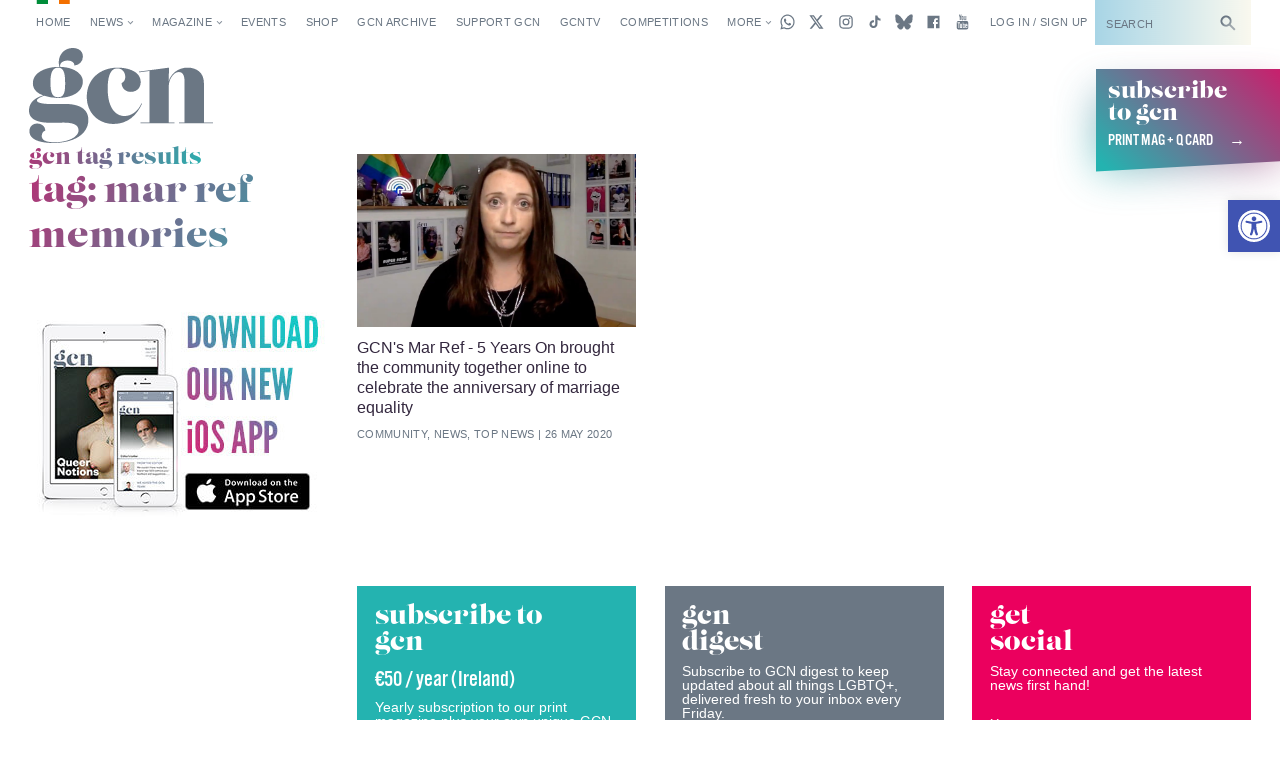

--- FILE ---
content_type: text/html; charset=UTF-8
request_url: https://gcn.ie/tag/mar-ref-memories/
body_size: 29512
content:


<!DOCTYPE html>
<html lang="en">

<head>
	<!-- Google tag (gtag.js) -->
	<script async src="https://www.googletagmanager.com/gtag/js?id=G-5JB91CEBL1"></script>
	<script>
		window.dataLayer = window.dataLayer || [];

		function gtag() {
			dataLayer.push(arguments);
		}
		gtag('js', new Date());

		gtag('config', 'G-5JB91CEBL1');
	</script>

	<meta charset="utf-8">



<meta name="viewport" content="width=device-width,minimum-scale=1,initial-scale=1">

<meta http-equiv="X-UA-Compatible" content="ie=edge">

<style id="no-css">
  /* CSS rules for when external CSS fails to load */
  html {
    font-family: sans-serif;
  }
  .top-nav-item ,
  .top-nav__submenu ,
  .top-menu__submenu-item {
    display: inline-block;
    vertical-align: top;
  }
  .mag-illustrated {
    display: none;
  }
</style>


  <script type="text/javascript">
    (function() {
      var config = {
        kitId: 'csq6gcc',
        scriptTimeout: 3000
      };
      var h = document.getElementsByTagName('html')[0];
      h.className += ' wf-loading';
      var t = setTimeout(function() {
        h.className = h.className.replace(/(\s|^)wf-loading(\s|$)/g, ' ');
        h.className += ' wf-inactive';
      }, config.scriptTimeout);
      var d = false;
      var tk = document.createElement('script');
      tk.src = '//use.typekit.net/' + config.kitId + '.js';
      tk.type = 'text/javascript';
      tk.async = 'true';
      tk.onload = tk.onreadystatechange = function() {
        var rs = this.readyState;
        if (d || rs && rs != 'complete' && rs != 'loaded') return;
        d = true;
        clearTimeout(t);
        try { Typekit.load(config); } catch (e) {}
      };
      var s = document.getElementsByTagName('script')[0];
      s.parentNode.insertBefore(tk, s);
    })();
  </script>


<link rel="apple-touch-icon" sizes="180x180" href="https://gcn.ie/wp-content/themes/wp_gcn/assets/favicons/apple-touch-icon.png">
<link rel="manifest" href="https://gcn.ie/wp-content/themes/wp_gcn/assets/favicons/manifest.json">
<link rel="mask-icon" href="https://gcn.ie/wp-content/themes/wp_gcn/assets/favicons/safari-pinned-tab.svg" color="#ed005d">
<meta name="msapplication-config" content="assets/favicons/browserconfig.xml">
<meta name="theme-color" content="#ffffff">

<script type='text/javascript' src='https://servedbyadbutler.com/hb_app.js' async></script><meta name='robots' content='index, follow, max-image-preview:large, max-snippet:-1, max-video-preview:-1' />
	<style>img:is([sizes="auto" i], [sizes^="auto," i]) { contain-intrinsic-size: 3000px 1500px }</style>
	
	<!-- This site is optimized with the Yoast SEO Premium plugin v26.1 (Yoast SEO v26.8) - https://yoast.com/product/yoast-seo-premium-wordpress/ -->
	<title>Mar Ref Memories &#8226; GCN &#8226; Gay Ireland News &amp; Entertainment</title>
	<link rel="canonical" href="https://gcn.ie/tag/mar-ref-memories/" />
	<meta property="og:locale" content="en_US" />
	<meta property="og:type" content="article" />
	<meta property="og:title" content="Mar Ref Memories Archives" />
	<meta property="og:url" content="https://gcn.ie/tag/mar-ref-memories/" />
	<meta property="og:site_name" content="GCN" />
	<meta name="twitter:card" content="summary_large_image" />
	<meta name="twitter:site" content="@GCNmag" />
	<script type="application/ld+json" class="yoast-schema-graph">{"@context":"https://schema.org","@graph":[{"@type":"CollectionPage","@id":"https://gcn.ie/tag/mar-ref-memories/","url":"https://gcn.ie/tag/mar-ref-memories/","name":"Mar Ref Memories &#8226; GCN &#8226; Gay Ireland News &amp; Entertainment","isPartOf":{"@id":"https://gcn.ie/#website"},"primaryImageOfPage":{"@id":"https://gcn.ie/tag/mar-ref-memories/#primaryimage"},"image":{"@id":"https://gcn.ie/tag/mar-ref-memories/#primaryimage"},"thumbnailUrl":"https://gcn.ie/wp-content/uploads/2020/05/mar-ref-5-years-online-celebrate-anniversary.jpg","breadcrumb":{"@id":"https://gcn.ie/tag/mar-ref-memories/#breadcrumb"},"inLanguage":"en-US"},{"@type":"ImageObject","inLanguage":"en-US","@id":"https://gcn.ie/tag/mar-ref-memories/#primaryimage","url":"https://gcn.ie/wp-content/uploads/2020/05/mar-ref-5-years-online-celebrate-anniversary.jpg","contentUrl":"https://gcn.ie/wp-content/uploads/2020/05/mar-ref-5-years-online-celebrate-anniversary.jpg","width":1000,"height":525,"caption":"A woman with long hair sits in the offices of a magazine"},{"@type":"BreadcrumbList","@id":"https://gcn.ie/tag/mar-ref-memories/#breadcrumb","itemListElement":[{"@type":"ListItem","position":1,"name":"Home","item":"https://gcn.ie/"},{"@type":"ListItem","position":2,"name":"Mar Ref Memories"}]},{"@type":"WebSite","@id":"https://gcn.ie/#website","url":"https://gcn.ie/","name":"GCN","description":"Gay Ireland News &amp; Entertainment","publisher":{"@id":"https://gcn.ie/#organization"},"potentialAction":[{"@type":"SearchAction","target":{"@type":"EntryPoint","urlTemplate":"https://gcn.ie/?s={search_term_string}"},"query-input":{"@type":"PropertyValueSpecification","valueRequired":true,"valueName":"search_term_string"}}],"inLanguage":"en-US"},{"@type":"Organization","@id":"https://gcn.ie/#organization","name":"GCN","alternateName":"Gay Community News","url":"https://gcn.ie/","logo":{"@type":"ImageObject","inLanguage":"en-US","@id":"https://gcn.ie/#/schema/logo/image/","url":"https://i0.wp.com/gcn.ie/wp-content/uploads/2021/12/gcn-appjpg-e1640177650521.webp?fit=768%2C359&ssl=1","contentUrl":"https://i0.wp.com/gcn.ie/wp-content/uploads/2021/12/gcn-appjpg-e1640177650521.webp?fit=768%2C359&ssl=1","width":768,"height":359,"caption":"GCN"},"image":{"@id":"https://gcn.ie/#/schema/logo/image/"},"sameAs":["https://www.facebook.com/gaycommunitynews","https://x.com/GCNmag","https://www.instagram.com/GCNmag","https://www.tiktok.com/@gcnmag"]}]}</script>
	<!-- / Yoast SEO Premium plugin. -->


<link rel='dns-prefetch' href='//static.addtoany.com' />
<link rel='dns-prefetch' href='//cdn.jsdelivr.net' />
<link rel="alternate" type="application/rss+xml" title="GCN &raquo; Feed" href="https://gcn.ie/feed/" />
<link rel="alternate" type="application/rss+xml" title="GCN &raquo; Comments Feed" href="https://gcn.ie/comments/feed/" />
<link rel="alternate" type="application/rss+xml" title="GCN &raquo; Mar Ref Memories Tag Feed" href="https://gcn.ie/tag/mar-ref-memories/feed/" />
<link rel='stylesheet' id='wp-block-library-css' href='https://gcn.ie/wp-includes/css/dist/block-library/style.min.css?ver=6.8.3' type='text/css' media='all' />
<style id='classic-theme-styles-inline-css' type='text/css'>
/*! This file is auto-generated */
.wp-block-button__link{color:#fff;background-color:#32373c;border-radius:9999px;box-shadow:none;text-decoration:none;padding:calc(.667em + 2px) calc(1.333em + 2px);font-size:1.125em}.wp-block-file__button{background:#32373c;color:#fff;text-decoration:none}
</style>
<link rel='stylesheet' id='html5-player-vimeo-style-css' href='https://gcn.ie/wp-content/plugins/html5-video-player/build/blocks/view.css?ver=6.8.3' type='text/css' media='all' />
<style id='global-styles-inline-css' type='text/css'>
:root{--wp--preset--aspect-ratio--square: 1;--wp--preset--aspect-ratio--4-3: 4/3;--wp--preset--aspect-ratio--3-4: 3/4;--wp--preset--aspect-ratio--3-2: 3/2;--wp--preset--aspect-ratio--2-3: 2/3;--wp--preset--aspect-ratio--16-9: 16/9;--wp--preset--aspect-ratio--9-16: 9/16;--wp--preset--color--black: #000000;--wp--preset--color--cyan-bluish-gray: #abb8c3;--wp--preset--color--white: #ffffff;--wp--preset--color--pale-pink: #f78da7;--wp--preset--color--vivid-red: #cf2e2e;--wp--preset--color--luminous-vivid-orange: #ff6900;--wp--preset--color--luminous-vivid-amber: #fcb900;--wp--preset--color--light-green-cyan: #7bdcb5;--wp--preset--color--vivid-green-cyan: #00d084;--wp--preset--color--pale-cyan-blue: #8ed1fc;--wp--preset--color--vivid-cyan-blue: #0693e3;--wp--preset--color--vivid-purple: #9b51e0;--wp--preset--gradient--vivid-cyan-blue-to-vivid-purple: linear-gradient(135deg,rgba(6,147,227,1) 0%,rgb(155,81,224) 100%);--wp--preset--gradient--light-green-cyan-to-vivid-green-cyan: linear-gradient(135deg,rgb(122,220,180) 0%,rgb(0,208,130) 100%);--wp--preset--gradient--luminous-vivid-amber-to-luminous-vivid-orange: linear-gradient(135deg,rgba(252,185,0,1) 0%,rgba(255,105,0,1) 100%);--wp--preset--gradient--luminous-vivid-orange-to-vivid-red: linear-gradient(135deg,rgba(255,105,0,1) 0%,rgb(207,46,46) 100%);--wp--preset--gradient--very-light-gray-to-cyan-bluish-gray: linear-gradient(135deg,rgb(238,238,238) 0%,rgb(169,184,195) 100%);--wp--preset--gradient--cool-to-warm-spectrum: linear-gradient(135deg,rgb(74,234,220) 0%,rgb(151,120,209) 20%,rgb(207,42,186) 40%,rgb(238,44,130) 60%,rgb(251,105,98) 80%,rgb(254,248,76) 100%);--wp--preset--gradient--blush-light-purple: linear-gradient(135deg,rgb(255,206,236) 0%,rgb(152,150,240) 100%);--wp--preset--gradient--blush-bordeaux: linear-gradient(135deg,rgb(254,205,165) 0%,rgb(254,45,45) 50%,rgb(107,0,62) 100%);--wp--preset--gradient--luminous-dusk: linear-gradient(135deg,rgb(255,203,112) 0%,rgb(199,81,192) 50%,rgb(65,88,208) 100%);--wp--preset--gradient--pale-ocean: linear-gradient(135deg,rgb(255,245,203) 0%,rgb(182,227,212) 50%,rgb(51,167,181) 100%);--wp--preset--gradient--electric-grass: linear-gradient(135deg,rgb(202,248,128) 0%,rgb(113,206,126) 100%);--wp--preset--gradient--midnight: linear-gradient(135deg,rgb(2,3,129) 0%,rgb(40,116,252) 100%);--wp--preset--font-size--small: 13px;--wp--preset--font-size--medium: 20px;--wp--preset--font-size--large: 36px;--wp--preset--font-size--x-large: 42px;--wp--preset--spacing--20: 0.44rem;--wp--preset--spacing--30: 0.67rem;--wp--preset--spacing--40: 1rem;--wp--preset--spacing--50: 1.5rem;--wp--preset--spacing--60: 2.25rem;--wp--preset--spacing--70: 3.38rem;--wp--preset--spacing--80: 5.06rem;--wp--preset--shadow--natural: 6px 6px 9px rgba(0, 0, 0, 0.2);--wp--preset--shadow--deep: 12px 12px 50px rgba(0, 0, 0, 0.4);--wp--preset--shadow--sharp: 6px 6px 0px rgba(0, 0, 0, 0.2);--wp--preset--shadow--outlined: 6px 6px 0px -3px rgba(255, 255, 255, 1), 6px 6px rgba(0, 0, 0, 1);--wp--preset--shadow--crisp: 6px 6px 0px rgba(0, 0, 0, 1);}:where(.is-layout-flex){gap: 0.5em;}:where(.is-layout-grid){gap: 0.5em;}body .is-layout-flex{display: flex;}.is-layout-flex{flex-wrap: wrap;align-items: center;}.is-layout-flex > :is(*, div){margin: 0;}body .is-layout-grid{display: grid;}.is-layout-grid > :is(*, div){margin: 0;}:where(.wp-block-columns.is-layout-flex){gap: 2em;}:where(.wp-block-columns.is-layout-grid){gap: 2em;}:where(.wp-block-post-template.is-layout-flex){gap: 1.25em;}:where(.wp-block-post-template.is-layout-grid){gap: 1.25em;}.has-black-color{color: var(--wp--preset--color--black) !important;}.has-cyan-bluish-gray-color{color: var(--wp--preset--color--cyan-bluish-gray) !important;}.has-white-color{color: var(--wp--preset--color--white) !important;}.has-pale-pink-color{color: var(--wp--preset--color--pale-pink) !important;}.has-vivid-red-color{color: var(--wp--preset--color--vivid-red) !important;}.has-luminous-vivid-orange-color{color: var(--wp--preset--color--luminous-vivid-orange) !important;}.has-luminous-vivid-amber-color{color: var(--wp--preset--color--luminous-vivid-amber) !important;}.has-light-green-cyan-color{color: var(--wp--preset--color--light-green-cyan) !important;}.has-vivid-green-cyan-color{color: var(--wp--preset--color--vivid-green-cyan) !important;}.has-pale-cyan-blue-color{color: var(--wp--preset--color--pale-cyan-blue) !important;}.has-vivid-cyan-blue-color{color: var(--wp--preset--color--vivid-cyan-blue) !important;}.has-vivid-purple-color{color: var(--wp--preset--color--vivid-purple) !important;}.has-black-background-color{background-color: var(--wp--preset--color--black) !important;}.has-cyan-bluish-gray-background-color{background-color: var(--wp--preset--color--cyan-bluish-gray) !important;}.has-white-background-color{background-color: var(--wp--preset--color--white) !important;}.has-pale-pink-background-color{background-color: var(--wp--preset--color--pale-pink) !important;}.has-vivid-red-background-color{background-color: var(--wp--preset--color--vivid-red) !important;}.has-luminous-vivid-orange-background-color{background-color: var(--wp--preset--color--luminous-vivid-orange) !important;}.has-luminous-vivid-amber-background-color{background-color: var(--wp--preset--color--luminous-vivid-amber) !important;}.has-light-green-cyan-background-color{background-color: var(--wp--preset--color--light-green-cyan) !important;}.has-vivid-green-cyan-background-color{background-color: var(--wp--preset--color--vivid-green-cyan) !important;}.has-pale-cyan-blue-background-color{background-color: var(--wp--preset--color--pale-cyan-blue) !important;}.has-vivid-cyan-blue-background-color{background-color: var(--wp--preset--color--vivid-cyan-blue) !important;}.has-vivid-purple-background-color{background-color: var(--wp--preset--color--vivid-purple) !important;}.has-black-border-color{border-color: var(--wp--preset--color--black) !important;}.has-cyan-bluish-gray-border-color{border-color: var(--wp--preset--color--cyan-bluish-gray) !important;}.has-white-border-color{border-color: var(--wp--preset--color--white) !important;}.has-pale-pink-border-color{border-color: var(--wp--preset--color--pale-pink) !important;}.has-vivid-red-border-color{border-color: var(--wp--preset--color--vivid-red) !important;}.has-luminous-vivid-orange-border-color{border-color: var(--wp--preset--color--luminous-vivid-orange) !important;}.has-luminous-vivid-amber-border-color{border-color: var(--wp--preset--color--luminous-vivid-amber) !important;}.has-light-green-cyan-border-color{border-color: var(--wp--preset--color--light-green-cyan) !important;}.has-vivid-green-cyan-border-color{border-color: var(--wp--preset--color--vivid-green-cyan) !important;}.has-pale-cyan-blue-border-color{border-color: var(--wp--preset--color--pale-cyan-blue) !important;}.has-vivid-cyan-blue-border-color{border-color: var(--wp--preset--color--vivid-cyan-blue) !important;}.has-vivid-purple-border-color{border-color: var(--wp--preset--color--vivid-purple) !important;}.has-vivid-cyan-blue-to-vivid-purple-gradient-background{background: var(--wp--preset--gradient--vivid-cyan-blue-to-vivid-purple) !important;}.has-light-green-cyan-to-vivid-green-cyan-gradient-background{background: var(--wp--preset--gradient--light-green-cyan-to-vivid-green-cyan) !important;}.has-luminous-vivid-amber-to-luminous-vivid-orange-gradient-background{background: var(--wp--preset--gradient--luminous-vivid-amber-to-luminous-vivid-orange) !important;}.has-luminous-vivid-orange-to-vivid-red-gradient-background{background: var(--wp--preset--gradient--luminous-vivid-orange-to-vivid-red) !important;}.has-very-light-gray-to-cyan-bluish-gray-gradient-background{background: var(--wp--preset--gradient--very-light-gray-to-cyan-bluish-gray) !important;}.has-cool-to-warm-spectrum-gradient-background{background: var(--wp--preset--gradient--cool-to-warm-spectrum) !important;}.has-blush-light-purple-gradient-background{background: var(--wp--preset--gradient--blush-light-purple) !important;}.has-blush-bordeaux-gradient-background{background: var(--wp--preset--gradient--blush-bordeaux) !important;}.has-luminous-dusk-gradient-background{background: var(--wp--preset--gradient--luminous-dusk) !important;}.has-pale-ocean-gradient-background{background: var(--wp--preset--gradient--pale-ocean) !important;}.has-electric-grass-gradient-background{background: var(--wp--preset--gradient--electric-grass) !important;}.has-midnight-gradient-background{background: var(--wp--preset--gradient--midnight) !important;}.has-small-font-size{font-size: var(--wp--preset--font-size--small) !important;}.has-medium-font-size{font-size: var(--wp--preset--font-size--medium) !important;}.has-large-font-size{font-size: var(--wp--preset--font-size--large) !important;}.has-x-large-font-size{font-size: var(--wp--preset--font-size--x-large) !important;}
:where(.wp-block-post-template.is-layout-flex){gap: 1.25em;}:where(.wp-block-post-template.is-layout-grid){gap: 1.25em;}
:where(.wp-block-columns.is-layout-flex){gap: 2em;}:where(.wp-block-columns.is-layout-grid){gap: 2em;}
:root :where(.wp-block-pullquote){font-size: 1.5em;line-height: 1.6;}
</style>
<link rel='stylesheet' id='post-explorer-css' href='https://gcn.ie/wp-content/plugins/wp-post-explorer/core/css/post-explorer.css?ver=6.8.3' type='text/css' media='all' />
<link rel='stylesheet' id='pojo-a11y-css' href='https://gcn.ie/wp-content/plugins/pojo-accessibility/modules/legacy/assets/css/style.min.css?ver=1.0.0' type='text/css' media='all' />
<link rel='stylesheet' id='core_css-css' href='https://gcn.ie/wp-content/themes/wp_gcn/dist/styles/gcn-core.css?ver=2.2.3' type='text/css' media='' />
<link rel='stylesheet' id='addtoany-css' href='https://gcn.ie/wp-content/plugins/add-to-any/addtoany.min.css?ver=1.16' type='text/css' media='all' />
<link rel='stylesheet' id='um_modal-css' href='https://gcn.ie/wp-content/plugins/ultimate-member/assets/css/um-modal.min.css?ver=2.11.1' type='text/css' media='all' />
<link rel='stylesheet' id='um_ui-css' href='https://gcn.ie/wp-content/plugins/ultimate-member/assets/libs/jquery-ui/jquery-ui.min.css?ver=1.13.2' type='text/css' media='all' />
<link rel='stylesheet' id='um_tipsy-css' href='https://gcn.ie/wp-content/plugins/ultimate-member/assets/libs/tipsy/tipsy.min.css?ver=1.0.0a' type='text/css' media='all' />
<link rel='stylesheet' id='um_raty-css' href='https://gcn.ie/wp-content/plugins/ultimate-member/assets/libs/raty/um-raty.min.css?ver=2.6.0' type='text/css' media='all' />
<link rel='stylesheet' id='select2-css' href='https://gcn.ie/wp-content/plugins/ultimate-member/assets/libs/select2/select2.min.css?ver=4.0.13' type='text/css' media='all' />
<link rel='stylesheet' id='um_fileupload-css' href='https://gcn.ie/wp-content/plugins/ultimate-member/assets/css/um-fileupload.min.css?ver=2.11.1' type='text/css' media='all' />
<link rel='stylesheet' id='um_confirm-css' href='https://gcn.ie/wp-content/plugins/ultimate-member/assets/libs/um-confirm/um-confirm.min.css?ver=1.0' type='text/css' media='all' />
<link rel='stylesheet' id='um_datetime-css' href='https://gcn.ie/wp-content/plugins/ultimate-member/assets/libs/pickadate/default.min.css?ver=3.6.2' type='text/css' media='all' />
<link rel='stylesheet' id='um_datetime_date-css' href='https://gcn.ie/wp-content/plugins/ultimate-member/assets/libs/pickadate/default.date.min.css?ver=3.6.2' type='text/css' media='all' />
<link rel='stylesheet' id='um_datetime_time-css' href='https://gcn.ie/wp-content/plugins/ultimate-member/assets/libs/pickadate/default.time.min.css?ver=3.6.2' type='text/css' media='all' />
<link rel='stylesheet' id='um_fonticons_ii-css' href='https://gcn.ie/wp-content/plugins/ultimate-member/assets/libs/legacy/fonticons/fonticons-ii.min.css?ver=2.11.1' type='text/css' media='all' />
<link rel='stylesheet' id='um_fonticons_fa-css' href='https://gcn.ie/wp-content/plugins/ultimate-member/assets/libs/legacy/fonticons/fonticons-fa.min.css?ver=2.11.1' type='text/css' media='all' />
<link rel='stylesheet' id='um_fontawesome-css' href='https://gcn.ie/wp-content/plugins/ultimate-member/assets/css/um-fontawesome.min.css?ver=6.5.2' type='text/css' media='all' />
<link rel='stylesheet' id='um_common-css' href='https://gcn.ie/wp-content/plugins/ultimate-member/assets/css/common.min.css?ver=2.11.1' type='text/css' media='all' />
<link rel='stylesheet' id='um_responsive-css' href='https://gcn.ie/wp-content/plugins/ultimate-member/assets/css/um-responsive.min.css?ver=2.11.1' type='text/css' media='all' />
<link rel='stylesheet' id='um_styles-css' href='https://gcn.ie/wp-content/plugins/ultimate-member/assets/css/um-styles.min.css?ver=2.11.1' type='text/css' media='all' />
<link rel='stylesheet' id='um_crop-css' href='https://gcn.ie/wp-content/plugins/ultimate-member/assets/libs/cropper/cropper.min.css?ver=1.6.1' type='text/css' media='all' />
<link rel='stylesheet' id='um_profile-css' href='https://gcn.ie/wp-content/plugins/ultimate-member/assets/css/um-profile.min.css?ver=2.11.1' type='text/css' media='all' />
<link rel='stylesheet' id='um_account-css' href='https://gcn.ie/wp-content/plugins/ultimate-member/assets/css/um-account.min.css?ver=2.11.1' type='text/css' media='all' />
<link rel='stylesheet' id='um_misc-css' href='https://gcn.ie/wp-content/plugins/ultimate-member/assets/css/um-misc.min.css?ver=2.11.1' type='text/css' media='all' />
<link rel='stylesheet' id='um_default_css-css' href='https://gcn.ie/wp-content/plugins/ultimate-member/assets/css/um-old-default.min.css?ver=2.11.1' type='text/css' media='all' />
<link rel='stylesheet' id='um_old_css-css' href='https://gcn.ie/wp-content/plugins/ultimate-member/../../uploads/ultimatemember/um_old_settings.css?ver=2.0.0' type='text/css' media='all' />
<script type="text/javascript" id="addtoany-core-js-before">
/* <![CDATA[ */
window.a2a_config=window.a2a_config||{};a2a_config.callbacks=[];a2a_config.overlays=[];a2a_config.templates={};
/* ]]> */
</script>
<script type="text/javascript" defer src="https://static.addtoany.com/menu/page.js" id="addtoany-core-js"></script>
<script type="text/javascript" src="https://gcn.ie/wp-includes/js/jquery/jquery.min.js?ver=3.7.1" id="jquery-core-js"></script>
<script type="text/javascript" src="https://gcn.ie/wp-includes/js/jquery/jquery-migrate.min.js?ver=3.4.1" id="jquery-migrate-js"></script>
<script type="text/javascript" defer src="https://gcn.ie/wp-content/plugins/add-to-any/addtoany.min.js?ver=1.1" id="addtoany-jquery-js"></script>
<script type="text/javascript" id="wpgmza_data-js-extra">
/* <![CDATA[ */
var wpgmza_google_api_status = {"message":"Engine is not google-maps","code":"ENGINE_NOT_GOOGLE_MAPS"};
/* ]]> */
</script>
<script type="text/javascript" src="https://gcn.ie/wp-content/plugins/wp-google-maps/wpgmza_data.js?ver=6.8.3" id="wpgmza_data-js"></script>
<script type="text/javascript" src="https://cdn.jsdelivr.net/npm/swiper@12/swiper-bundle.min.js?ver=1" id="swiper-js"></script>
<script type="text/javascript" src="https://gcn.ie/wp-content/plugins/ultimate-member/assets/js/um-gdpr.min.js?ver=2.11.1" id="um-gdpr-js"></script>
<link rel="https://api.w.org/" href="https://gcn.ie/wp-json/" /><link rel="alternate" title="JSON" type="application/json" href="https://gcn.ie/wp-json/wp/v2/tags/10815" /><link rel="EditURI" type="application/rsd+xml" title="RSD" href="https://gcn.ie/xmlrpc.php?rsd" />
<meta name="generator" content="WordPress 6.8.3" />
 <style> #h5vpQuickPlayer { width: 100%; max-width: 100%; margin: 0 auto; } </style> <meta name="generator" content="performance-lab 4.0.1; plugins: webp-uploads">
<meta name="generator" content="webp-uploads 2.6.0">
<style type="text/css">
#pojo-a11y-toolbar .pojo-a11y-toolbar-toggle a{ background-color: #4054b2;	color: #ffffff;}
#pojo-a11y-toolbar .pojo-a11y-toolbar-overlay, #pojo-a11y-toolbar .pojo-a11y-toolbar-overlay ul.pojo-a11y-toolbar-items.pojo-a11y-links{ border-color: #4054b2;}
body.pojo-a11y-focusable a:focus{ outline-style: solid !important;	outline-width: 1px !important;	outline-color: #FF0000 !important;}
#pojo-a11y-toolbar{ top: 200px !important;}
#pojo-a11y-toolbar .pojo-a11y-toolbar-overlay{ background-color: #ffffff;}
#pojo-a11y-toolbar .pojo-a11y-toolbar-overlay ul.pojo-a11y-toolbar-items li.pojo-a11y-toolbar-item a, #pojo-a11y-toolbar .pojo-a11y-toolbar-overlay p.pojo-a11y-toolbar-title{ color: #333333;}
#pojo-a11y-toolbar .pojo-a11y-toolbar-overlay ul.pojo-a11y-toolbar-items li.pojo-a11y-toolbar-item a.active{ background-color: #4054b2;	color: #ffffff;}
@media (max-width: 767px) { #pojo-a11y-toolbar { top: 160px !important; } }</style><link rel="icon" href="https://gcn.ie/wp-content/uploads/2017/05/cropped-gcn-rounded@2x-32x32.png" sizes="32x32" />
<link rel="icon" href="https://gcn.ie/wp-content/uploads/2017/05/cropped-gcn-rounded@2x-192x192.png" sizes="192x192" />
<link rel="apple-touch-icon" href="https://gcn.ie/wp-content/uploads/2017/05/cropped-gcn-rounded@2x-180x180.png" />
<meta name="msapplication-TileImage" content="https://gcn.ie/wp-content/uploads/2017/05/cropped-gcn-rounded@2x-270x270.png" />
	<script src='https://www.google.com/recaptcha/api.js'></script>
	<script data-ad-client="ca-pub-2692310138550599" async src="https://pagead2.googlesyndication.com/pagead/js/adsbygoogle.js"></script>
	<script async src="https://securepubads.g.doubleclick.net/tag/js/gpt.js"></script>
	<script>
		window.googletag = window.googletag || {
			cmd: []
		};

		googletag.cmd.push(function() {
			googletag.pubads().enableSingleRequest();
			googletag.pubads().disableInitialLoad();
			googletag.pubads().collapseEmptyDivs(true, true);
			googletag.enableServices();
		});
	</script>

	<script id="facebook-pixel-script-183378282291343">
		! function(f, b, e, v, n, t, s) {
			if (f.fbq) return;
			n = f.fbq = function() {
				n.callMethod ?
					n.callMethod.apply(n, arguments) : n.queue.push(arguments)
			};
			if (!f._fbq) f._fbq = n;
			n.push = n;
			n.loaded = !0;
			n.version = '2.0';
			n.queue = [];
			t = b.createElement(e);
			t.async = !0;
			t.src = v;
			s = b.getElementsByTagName(e)[0];
			s.parentNode.insertBefore(t, s)
		}(window, document, 'script',
			'https://connect.facebook.net/en_US/fbevents.js');
		fbq('init', '183378282291343');
		fbq('track', 'PageView');
	</script>
	<noscript>
		<img height="1" width="1"
			src="https://www.facebook.com/tr?id=183378282291343&ev=PageView
&noscript=1" />
	</noscript>

</head>

<body class="archive tag tag-mar-ref-memories tag-10815 wp-theme-wp_gcn"	data-view="tag"
		data-user-type="visitor"
		data-hide-left-sidebar="false">

	<script id="preload-checks">
		(function preLoadChecks() {
			var ua = window.navigator.userAgent;
			var docClass = document.documentElement.classList;
			if (!window.CSS) {
				docClass.add('no-css-var', 'no-grid', 'no-grid-contents');
			} else {
				CSS.supports('color', 'var(--c)') || docClass.add('no-css-var');
				CSS.supports('display', 'grid') || docClass.add('no-grid');
				CSS.supports('display', 'contents') || docClass.add('no-grid-contents');
			}
		})();
	</script>

	<script id="google-analytics-scripts">
		(function(i, s, o, g, r, a, m) {
			i['GoogleAnalyticsObject'] = r;
			i[r] = i[r] || function() {
				(i[r].q = i[r].q || []).push(arguments)
			}, i[r].l = 1 * new Date();
			a = s.createElement(o),
				m = s.getElementsByTagName(o)[0];
			a.async = 1;
			a.src = g;
			m.parentNode.insertBefore(a, m)
		})(window, document, 'script', 'https://www.google-analytics.com/analytics.js', 'ga');
		ga('create', 'UA-101509575-1', 'auto');
		ga('send', 'pageview');
	</script>

	<script id="twitter-universal-website-tag-script">
		! function(e, t, n, s, u, a) {
			e.twq || (s = e.twq = function() {
					s.exe ? s.exe.apply(s, arguments) : s.queue.push(arguments);
				}, s.version = '1.1', s.queue = [], u = t.createElement(n), u.async = !0, u.src = '//static.ads-twitter.com/uwt.js',
				a = t.getElementsByTagName(n)[0], a.parentNode.insertBefore(u, a))
		}(window, document, 'script');
		// Insert Twitter Pixel ID and Standard Event data below
		twq('init', 'nv6wy');
		twq('track', 'PageView');
	</script>

	<div class="view-backstage"
  style="position: absolute; width: 0; height: 0; overflow: hidden; margin: 0; bottom: 0;">

  <!-- Facebook iFrame Plugin -->
  <!-- <div id="fb-root"></div>
  <script>
  if (window.innerWidth >= 640) {
    (function(d, s, id) {
      var js, fjs = d.getElementsByTagName(s)[0];
      if (d.getElementById(id)) return;
      js = d.createElement(s); js.id = id;
      js.src = "//connect.facebook.net/en_GB/sdk.js#xfbml=1&version=v2.8";
      fjs.parentNode.insertBefore(js, fjs);
    }(document, 'script', 'facebook-jssdk'));
  }
  </script> -->

  <!-- SVG Symbols Icon System -->
  <svg xmlns="https://www.w3.org/2000/svg" xmlns:xlink="https://www.w3.org/1999/xlink" width="504" height="504" viewBox="0 0 504 504">
	<defs>
		<style>
			.cls-1,
			.cls-5 {
				fill: none;
			}

			.cls-2 {
				opacity: 0.67;
			}

			.cls-3 {
				opacity: 0.66;
			}

			.cls-4 {
				opacity: 0.45;
			}

			.cls-5 {
				stroke: #ddefeb;
				stroke-miterlimit: 10;
				stroke-width: 0.25px;
			}

			.cls-6 {
				opacity: 0.77;
			}

			.cls-7 {
				opacity: 0.86;
			}

			.cls-8 {
				opacity: 0.58;
			}

			.cls-9 {
				font-size: 4px;
				font-family: OverpassMono-Regular, Overpass Mono;
			}
		</style>
		<symbol id="icon-caret" data-name="icon-caret" viewBox="0 0 24 24">
			<polygon points="17.16 12 9.02 6.16 9.02 17.84 17.16 12" />
		</symbol>
		<symbol id="icon-headset" data-name="icon-headset" viewBox="0 0 24 24">
			<path d="M17.32,4.56a9.1,9.1,0,0,0-8.2-1.3A9,9,0,0,0,3,11.86V16a3,3,0,0,0,3,3H7a1,1,0,0,0,1-1V13a1,1,0,0,0-1-1H5v-.14A7,7,0,0,1,9.72,5.17a7.11,7.11,0,0,1,6.42,1A7,7,0,0,1,19,11.81V12H17a1,1,0,0,0-1,1v5a1,1,0,0,0,1,1h1a3,3,0,0,0,3-3V11.81A9,9,0,0,0,17.32,4.56Z" />
			<rect width="24" height="24" fill="none" />
		</symbol>
		<symbol id="icon-select" data-name="icon-select" viewBox="0 0 24 24">
			<g>
				<polygon points="12.09 4.06 8.18 10 16 10 12.09 4.06" />
				<polygon points="12.09 19.94 8.18 14 16 14 12.09 19.94" />
			</g>
		</symbol>
		<symbol id="icon-notification" data-name="icon-notification" viewBox="0 0 24 24">
			<g>
				<polygon points="12 1.57 3.29 17 20.71 17 12 1.57" />
				<circle cx="12" cy="20.14" r="2.42" />
			</g>
		</symbol>
		<symbol id="icon-arrow" data-name="icon-arrow" viewBox="0 0 24 24">
			<polygon points="13.71 3.29 12.29 4.71 18.59 11 3 11 3 13 18.59 13 12.29 19.29 13.71 20.71 22.41 12 13.71 3.29" />
		</symbol>
		<symbol id="icon-arrow-head-right" data-name="icon-arrow-head-right" viewBox="0 0 24 24">
			<polygon points="7.83 5.49 14.34 12 7.83 18.52 9.24 19.93 17.17 12 9.24 4.07 7.83 5.49" />
			<rect width="24" height="24" fill="none" />
		</symbol>
		<symbol id="icon-arrow-head-left" data-name="icon-arrow-head-left" viewBox="0 0 24 24">
			<polygon points="16.17 5.49 9.66 12 16.17 18.52 14.76 19.93 6.83 12 14.76 4.07 16.17 5.49" />
			<rect width="24" height="24" fill="none" />
		</symbol>
		<symbol id="icon-circle-outlined" data-name="icon-circle-outlined" viewBox="0 0 24 24">
			<path d="M12,19a7,7,0,1,1,7-7A7,7,0,0,1,12,19ZM12,7a5,5,0,1,0,5,5A5,5,0,0,0,12,7Z" />
		</symbol>
		<symbol id="icon-check" data-name="icon-check" viewBox="0 0 24 24">
			<polygon points="10 17.48 3.26 10.74 4.67 9.33 10 14.66 19.33 5.33 20.74 6.74 10 17.48" />
		</symbol>
		<symbol id="icon-message" data-name="icon-message" viewBox="0 0 24 24">
			<polygon points="21 4 3 4 3 17 8 17 8 22 13 17 21 17 21 4" />
		</symbol>
		<symbol id="icon-wrench" data-name="icon-wrench" viewBox="0 0 24 24">
			<path d="M22.56,20.44,13.16,11A6,6,0,0,0,5,2.84l4.1,4.1L6.94,9.06,2.84,5A6,6,0,0,0,11,13.16l9.4,9.4Z" />
		</symbol>
		<symbol id="icon-more" data-name="icon-more" viewBox="0 0 24 24">
			<g>
				<circle cx="12" cy="12" r="2" />
				<circle cx="19" cy="12" r="2" />
				<circle cx="5" cy="12" r="2" />
			</g>
		</symbol>
		<symbol id="icon-zoom" data-name="icon-zoom" viewBox="0 0 24 24">
			<polygon points="9.71 8.29 6.71 5.29 9 3 3 3 3 9 5.29 6.71 8.29 9.71 9.71 8.29" />
			<polygon points="15.71 9.71 18.71 6.71 21 9 21 3 15 3 17.29 5.29 14.29 8.29 15.71 9.71" />
			<polygon points="9.71 15.71 6.71 18.71 9 21 3 21 3 15 5.29 17.29 8.29 14.29 9.71 15.71" />
			<polygon points="15.71 14.29 18.71 17.29 21 15 21 21 15 21 17.29 18.71 14.29 15.71 15.71 14.29" />
		</symbol>
		<symbol id="icon-close" data-name="icon-close" viewBox="0 0 24 24">
			<polygon points="19.71 5.71 18.29 4.29 12 10.59 5.71 4.29 4.29 5.71 10.59 12 4.29 18.29 5.71 19.71 12 13.41 18.29 19.71 19.71 18.29 13.41 12 19.71 5.71" />
		</symbol>
		<symbol id="icon-menu" data-name="icon-menu" viewBox="0 0 24 24">
			<rect x="5" y="11" width="14" height="2" />
			<rect x="5" y="5" width="14" height="2" />
			<rect x="5" y="17" width="14" height="2" />
		</symbol>
		<symbol id="icon-info" data-name="icon-info" viewBox="0 0 24 24">
			<path d="M12,2A10,10,0,1,0,22,12,10,10,0,0,0,12,2Zm1,16H11V11h2ZM12,8.69A1.19,1.19,0,1,1,13.19,7.5,1.19,1.19,0,0,1,12,8.69Z" />
		</symbol>
		<symbol id="icon-attention" data-name="icon-attention" viewBox="0 0 24 24">
			<path d="M12,2A10,10,0,1,0,22,12,10,10,0,0,0,12,2ZM11,6h2v7H11Zm1,11.69a1.19,1.19,0,1,1,1.19-1.19A1.19,1.19,0,0,1,12,17.69Z" />
		</symbol>
		<symbol id="icon-warning" data-name="icon-warning" viewBox="0 0 24 24">
			<path d="M12,2,1,21H23ZM11,8h2v6H11Zm1,10.69a1.19,1.19,0,1,1,1.19-1.19A1.19,1.19,0,0,1,12,18.69Z" />
		</symbol>
		<symbol id="icon-error" data-name="icon-error" viewBox="0 0 24 24">
			<path d="M12,2A10,10,0,1,0,22,12,10,10,0,0,0,12,2Zm4.71,13.29-1.41,1.41L12,13.41,8.71,16.71,7.29,15.29,10.59,12,7.29,8.71,8.71,7.29,12,10.59l3.29-3.29,1.41,1.41L13.41,12Z" />
		</symbol>
		<symbol id="icon-home" data-name="icon-home" viewBox="0 0 24 24">
			<polygon points="12 2 3 11 3 21 9 21 9 15 15 15 15 21 21 21 21 11 12 2" />
		</symbol>
		<symbol id="icon-statistics" data-name="icon-statistics" viewBox="0 0 24 24">
			<g>
				<rect x="4" y="9" width="4" height="11" />
				<rect x="10" y="4" width="4" height="16" />
				<rect x="16" y="7" width="4" height="13" />
			</g>
		</symbol>
		<symbol id="icon-person" data-name="icon-person" viewBox="0 0 24 24">
			<g>
				<path d="M21,21A9,9,0,0,0,3,21Z" />
				<circle cx="12" cy="6.31" r="3.68" />
			</g>
		</symbol>
		<symbol id="icon-person-small" data-name="icon-person-small" viewBox="0 0 24 24">
			<g id="icon-person-4" data-name="icon-person">
				<g>
					<path d="M20,21A8,8,0,0,0,4,21Z" />
					<circle cx="12" cy="7" r="4" />
				</g>
			</g>
		</symbol>
		<symbol id="icon-pin" data-name="icon-pin" viewBox="0 0 24 24">
			<polygon points="16.49 11.5 14.96 10.65 14.56 5.5 15.49 5.5 15.99 3.5 7.99 3.5 8.49 5.5 9.41 5.5 9.01 10.65 7.49 11.5 7.49 13 11.22 13 12.04 22.5 12.78 13 16.49 13 16.49 11.5" />
		</symbol>
		<symbol id="icon-search" data-name="icon-search" viewBox="0 0 24 24">
			<path d="M23,20.59l-7.73-7.73a6.83,6.83,0,1,0-1.41,1.41L21.59,22Z" />
		</symbol>
		<symbol id="icon-zoom-in" data-name="icon-zoom-in" viewBox="0 0 24 24">
			<g id="icon-search-4" data-name="icon-search">
				<path d="M15.28,12.87a6.83,6.83,0,1,0-1.41,1.41L21.59,22,23,20.59ZM13,9.5H10.5V12h-1V9.5H7v-1H9.5V6h1V8.5H13Z" />
			</g>
		</symbol>
		<symbol id="icon-search-outline" data-name="icon-search-outline" viewBox="0 0 24 24">
			<path d="M21,19.28l-5.8-5.8a6.71,6.71,0,1,0-1.72,1.72l5.8,5.8ZM6.68,12.71a4.26,4.26,0,1,1,6,0A4.23,4.23,0,0,1,6.68,12.71Z" />
		</symbol>
		<symbol id="icon-reblog" data-name="icon-reblog" viewBox="0 0 24 24">
			<g>
				<polygon points="20.49 11.4 20.49 6.4 9.31 6.4 9.31 8.4 18.49 8.4 18.49 11.4 16.28 11.4 19.49 14.6 22.69 11.4 20.49 11.4" />
				<polygon points="5.51 12.6 7.72 12.6 4.51 9.4 1.31 12.6 3.51 12.6 3.51 17.6 14.69 17.6 14.69 15.6 5.51 15.6 5.51 12.6" />
			</g>
		</symbol>

		<symbol id="icon-twitter" data-name="icon-twitter" viewBox="0 0 24 24">
			<path d="M19.37,8.22V8.7a10.76,10.76,0,0,1-.72,3.85,11.78,11.78,0,0,1-2,3.45,9.86,9.86,0,0,1-3.43,2.54,10.87,10.87,0,0,1-4.63,1,10.59,10.59,0,0,1-5.82-1.69q.43,0,.91,0a7.56,7.56,0,0,0,4.74-1.61,3.84,3.84,0,0,1-2.24-.78,3.63,3.63,0,0,1-1.33-1.87,2.8,2.8,0,0,0,.69.09,2.91,2.91,0,0,0,1-.17,3.7,3.7,0,0,1-2.17-1.3,3.63,3.63,0,0,1-.87-2.39v0a4.11,4.11,0,0,0,1.74.48A3.67,3.67,0,0,1,3.5,7.09,3.65,3.65,0,0,1,4,5.18,10.92,10.92,0,0,0,7.48,8a10.72,10.72,0,0,0,4.37,1.17,4.43,4.43,0,0,1-.09-.87,3.78,3.78,0,0,1,3.78-3.78,3.71,3.71,0,0,1,2.78,1.17,8,8,0,0,0,2.43-.91,3.66,3.66,0,0,1-1.69,2.09,8,8,0,0,0,2.22-.57A8.17,8.17,0,0,1,19.37,8.22Z" />
		</symbol>
		<symbol id="icon-pinterest" data-name="icon-pinterest" viewBox="0 0 24 24">
			<path d="M9,10.82a3.17,3.17,0,0,1,.59-1.94A1.74,1.74,0,0,1,11,8.07a1.28,1.28,0,0,1,1.08.46,1.81,1.81,0,0,1,.36,1.14,5.49,5.49,0,0,1-.13,1.05q-.17.59-.42,1.43t-.38,1.31a1.53,1.53,0,0,0,.32,1.46,1.72,1.72,0,0,0,1.37.61,2.78,2.78,0,0,0,2.43-1.67,8,8,0,0,0,1-4,4,4,0,0,0-1.16-3,4.47,4.47,0,0,0-3.27-1.14,5.09,5.09,0,0,0-3.82,1.5,5,5,0,0,0-1.46,3.61A3.25,3.25,0,0,0,7.59,13a.59.59,0,0,1,.17.59,5.66,5.66,0,0,0-.21.84.47.47,0,0,1-.23.27.49.49,0,0,1-.32,0,3.17,3.17,0,0,1-1.65-1.56,5.59,5.59,0,0,1-.55-2.53,6.11,6.11,0,0,1,.3-1.86A6.23,6.23,0,0,1,6,7,7.5,7.5,0,0,1,7.55,5.42,7,7,0,0,1,9.7,4.34a9.06,9.06,0,0,1,2.74-.4,7.49,7.49,0,0,1,2.76.51A6.39,6.39,0,0,1,17.36,5.8a6.15,6.15,0,0,1,1.35,2,5.73,5.73,0,0,1,.49,2.3,8.29,8.29,0,0,1-1.6,5.23,5,5,0,0,1-4.14,2.07A3.41,3.41,0,0,1,11.87,17a2.32,2.32,0,0,1-1-.93q-.63,2.45-.76,2.91a9.84,9.84,0,0,1-1.52,3H7.84a10.29,10.29,0,0,1,.08-3.54l1.39-5.82A4,4,0,0,1,9,10.82Z" />
		</symbol>
		<symbol id="icon-email" data-name="icon-email" viewBox="0 0 24 24">
			<polygon points="3 10.35 3 19 21 19 21 10.35 12 15.19 3 10.35" />
			<polygon points="3 5 3 8.35 12 13.19 21 8.35 21 5 3 5" />
		</symbol>
		<symbol id="icon-download" data-name="icon-download" viewBox="0 0 24 24">
			<path d="M18.15,10.09a6.24,6.24,0,0,0-12-1A5,5,0,0,0,7,19H17.51a4.48,4.48,0,0,0,.63-8.91ZM12,16.75,7.82,12.57h2.5V9.25h3.36v3.32h2.5Z" />
		</symbol>
		<symbol id="icon-link" data-name="icon-link" viewBox="0 0 24 24">
			<path d="M5.39,15.49a3.1,3.1,0,0,0,3.07,3.07,2.94,2.94,0,0,0,2.2-.91l2.81-2.81,1.35,1.35L12,19a4.81,4.81,0,0,1-3.54,1.45A4.81,4.81,0,0,1,4.95,19a4.81,4.81,0,0,1-1.45-3.54,4.81,4.81,0,0,1,1.45-3.54L7.75,9.13l1.35,1.35L6.3,13.3A3,3,0,0,0,5.39,15.49Zm4.48,0L8.48,14.09l5.65-5.65,1.39,1.39ZM12,4.91a4.81,4.81,0,0,1,3.54-1.45,4.81,4.81,0,0,1,3.54,1.45,4.81,4.81,0,0,1,1.45,3.54A4.81,4.81,0,0,1,19.05,12l-2.81,2.81-1.35-1.35,2.81-2.81a3,3,0,0,0,.89-2.18,3,3,0,0,0-3.07-3.07,3,3,0,0,0-2.18.89L10.53,9.07,9.17,7.71Z" />
		</symbol>
		<symbol id="icon-google-plus" data-name="icon-google-plus" viewBox="0 0 24 24">
			<path d="M8.62,10.9h5.65a6.83,6.83,0,0,1-.13,3.18,5.44,5.44,0,0,1-1.55,2.52,5.53,5.53,0,0,1-2.47,1.28,6.45,6.45,0,0,1-3.09,0,5.59,5.59,0,0,1-2.16-1.1,5.85,5.85,0,0,1-1.63-2,5.68,5.68,0,0,1-.53-3.93,4.56,4.56,0,0,1,.53-1.5,5.64,5.64,0,0,1,3.4-3,5.85,5.85,0,0,1,4.06,0,6.1,6.1,0,0,1,1.94,1.19,2,2,0,0,1-.31.33,1.29,1.29,0,0,0-.27.29,6.18,6.18,0,0,0-.55.51,7.65,7.65,0,0,0-.55.6,3.11,3.11,0,0,0-1.33-.8,3.28,3.28,0,0,0-1.77,0,3.52,3.52,0,0,0-1.81,1,4.3,4.3,0,0,0-.88,1.46,3.55,3.55,0,0,0,0,2.34A3.67,3.67,0,0,0,6.59,15a3.31,3.31,0,0,0,1.33.57,4,4,0,0,0,1.46,0,3.31,3.31,0,0,0,1.33-.53,2.57,2.57,0,0,0,1.19-1.86H8.62V10.9ZM21.43,11v1.5H19.36v2h-1.5v-2H15.78V11h2.08V9h1.5V11Z" />
		</symbol>
		<symbol id="icon-delicious" data-name="icon-delicious" viewBox="0 0 24 24">
			<path d="M20.41,12H11.92v8.44H3.48V12h8.44V3.56h8.48Z" />
		</symbol>
		<symbol id="icon-apple" data-name="icon-apple" viewBox="0 0 24 24">
			<path d="M19,9a2.72,2.72,0,0,0-1.48,1.37,4.41,4.41,0,0,0-.59,2.14,4.62,4.62,0,0,0,.68,2.43,3,3,0,0,0,1.82,1.42,9.11,9.11,0,0,1-1.12,2.35,6.83,6.83,0,0,1-1.59,1.8A2.92,2.92,0,0,1,15,21a4.49,4.49,0,0,1-1.57-.34,3,3,0,0,0-1.31-.38,6,6,0,0,0-1.69.51,4.72,4.72,0,0,1-1.1.21,3.34,3.34,0,0,1-2.07-.85,10.08,10.08,0,0,1-2.37-3.43,10.48,10.48,0,0,1-.85-4.15,6.4,6.4,0,0,1,1.29-4A3.94,3.94,0,0,1,8.63,6.86a4.48,4.48,0,0,1,2,.47,2.63,2.63,0,0,0,1.44.47,3.5,3.5,0,0,0,1.31-.25,7.65,7.65,0,0,1,2.2-.68,3.77,3.77,0,0,1,2.58,1A4,4,0,0,1,19,9ZM11.64,7A4.22,4.22,0,0,1,12.7,4.32a4.42,4.42,0,0,1,2.58-1.4,4.31,4.31,0,0,1-1,2.83A3.49,3.49,0,0,1,11.64,7Z" />
		</symbol>
		<symbol id="icon-hexagon" data-name="icon-hexagon" viewBox="0 0 24 24">
			<path d="M12,21.3,3.95,16.65V7.35L12,2.7l8.05,4.65v9.3ZM5.95,15.5,12,19l6.05-3.5v-7L12,5,5.95,8.5Z" />
		</symbol>
		<symbol id="icon-card" data-name="icon-card" viewBox="0 0 24 24">
			<g>
				<g>
					<rect x="3" y="5.5" width="18" height="2" />
					<rect class="cls-3" x="3" y="7.5" width="18" height="3.5" />
				</g>
				<g>
					<path d="M3,11v7H21V11Zm1,3H8v1H4Zm6,3H4V16h6Zm8.5,0a1.49,1.49,0,0,1-1-.39,1.5,1.5,0,1,1,0-2.22,1.5,1.5,0,1,1,1,2.61Z" />
					<rect class="cls-3" x="4" y="16" width="6" height="1" />
					<rect class="cls-3" x="4" y="14" width="4" height="1" />
					<path class="cls-3" d="M17,15.5a1.49,1.49,0,0,1,.5-1.11,1.5,1.5,0,1,0,0,2.22A1.49,1.49,0,0,1,17,15.5Z" />
					<path class="cls-3" d="M18.5,14a1.49,1.49,0,0,0-1,.39,1.48,1.48,0,0,1,0,2.22,1.5,1.5,0,1,0,1-2.61Z" />
					<path d="M18,15.5a1.49,1.49,0,0,0-.5-1.11,1.48,1.48,0,0,0,0,2.22A1.49,1.49,0,0,0,18,15.5Z" />
				</g>
			</g>
		</symbol>
		<symbol id="icon-folder" data-name="icon-folder" viewBox="0 0 24 24">
			<polygon points="11 7 9 5 4 5 4 7.28 4 18 20 18 20 7 11 7" />
		</symbol>
		<symbol id="icon-dna" data-name="icon-dna" viewBox="0 0 24 24">
			<path d="M11,12.17c-.64-3.7.69-7,4.17-10.52L16.6,3.06c-3,3-4.14,5.73-3.61,8.77Z" />
			<path d="M20.94,7.4c-3,3-5.72,4.14-8.77,3.61-3.69-.64-7,.69-10.52,4.17L3.06,16.6c3-3,5.73-4.13,8.77-3.61a10.3,10.3,0,0,0,1.76.15c3,0,5.84-1.4,8.76-4.32Z" />
			<polygon points="9.53 20.73 3.58 14.78 4.29 14.07 10.24 20.02 9.53 20.73" />
			<polygon points="11.15 17.81 6.04 12.7 6.75 11.99 11.86 17.1 11.15 17.81" />
			<polygon points="16.81 11.76 11.7 6.66 12.41 5.95 17.51 11.06 16.81 11.76" />
			<polygon points="19.02 9.55 13.91 4.44 14.62 3.73 19.73 8.84 19.02 9.55" />
			<path d="M11.66,14c-.18,0-.35,0-.53-.05-.09,2.33-1.28,4.57-3.73,7l1.41,1.41c2.79-2.79,4.15-5.41,4.3-8.22A11.35,11.35,0,0,1,11.66,14Z" />
		</symbol>
		<symbol id="icon-multimedia" data-name="icon-multimedia" viewBox="0 0 24 24">
			<path d="M22,6,15,3.62V15.05a2.5,2.5,0,1,0,2,2.45V8h5Z" />
			<g>
				<path d="M9.38,13.62l1.5-1.5,2.19,2.19a3.47,3.47,0,0,1,.93-.26V8H2v6l3.88-3.88Z" />
				<polygon class="cls-6" points="5.88 10.12 2 14 2 17 6 17 9.38 13.62 5.88 10.12" />
				<path class="cls-7" d="M13.07,14.31l-2.19-2.19-1.5,1.5,2.11,2.11A3.5,3.5,0,0,1,13.07,14.31Z" />
				<path d="M9.38,13.62,6,17h5.05a3.46,3.46,0,0,1,.44-1.26Z" />
			</g>
		</symbol>
		<symbol id="icon-gallery" data-name="icon-gallery" viewBox="0 0 24 24">
			<g>
				<rect x="4" y="16.01" width="4" height="4" />
				<rect x="10" y="16" width="4" height="4" />
				<rect x="16" y="16" width="4" height="4" />
				<rect x="4" y="10.01" width="4" height="4" />
				<rect x="10" y="10" width="4" height="4" />
				<rect x="16" y="10" width="4" height="4" />
				<rect x="4" y="4.01" width="4" height="4" />
				<rect x="10" y="4" width="4" height="4" />
				<rect x="16" y="4" width="4" height="4" />
			</g>
		</symbol>
		<symbol id="icon-calendar" data-name="icon-calendar" viewBox="0 0 24 24">
			<g>
				<rect x="6" y="4" width="2" height="4" rx="0.97" ry="0.97" />
				<rect x="16" y="4" width="2" height="4" rx="0.97" ry="0.97" />
				<path d="M4,9V20H20V9Zm14,9H15V15h3Z" />
				<path class="cls-2" d="M18,6V7a1,1,0,0,1-1,1H17a1,1,0,0,1-1-1V6H8V7A1,1,0,0,1,7,8H7A1,1,0,0,1,6,7V6H4V9H20V6Z" />
			</g>
		</symbol>
		<symbol id="icon-newspaper" data-name="icon-newspaper" viewBox="0 0 24 24">
			<g>
				<path d="M5,7V18H21V7Zm7,7H7V9h5Zm7-4H13V9h6Zm0,2H13V11h6Zm0,2H13V13h6Z" />
				<rect class="cls-8" x="7" y="9" width="5" height="5" />
				<polygon class="cls-8" points="5 18 5 18 3 9 5 9 5 18" />
			</g>
		</symbol>
		<symbol id="icon-capped-person" data-name="icon-capped-person" viewBox="0 0 24 24">
			<g id="icon-person-5" data-name="icon-person">
				<g>
					<path d="M12,12a9,9,0,0,0-9,9H21A9,9,0,0,0,12,12Z" />
					<path d="M12,10a3.68,3.68,0,0,0,3.68-3.68v-1c0-.1,0-.21,0-.31H20V4H15.44A3.68,3.68,0,0,0,8.32,5.31v1A3.68,3.68,0,0,0,12,10Z" />
				</g>
			</g>
		</symbol>
		<symbol id="icon-filter" data-name="icon-filter" viewBox="0 0 24 24">
			<polygon points="5 6 5 7 11 13 11 21 13 19 13 13 19 7 19 6 5 6" />
		</symbol>
		<symbol id="icon-chats" data-name="icon-chats" viewBox="0 0 24 24">
			<g id="icon-message-4" data-name="icon-message">
				<g>
					<polygon points="9 9 22 9 22 18.39 18.39 18.39 18.39 22 14.78 18.39 9 18.39 9 9" />
					<polygon class="cls-3" points="15 4 2 4 2 13.39 5.61 13.39 5.61 17 9.22 13.39 15 13.39 15 4" />
				</g>
			</g>
		</symbol>
		<symbol id="icon-send" data-name="icon-send" viewBox="0 0 24 24">
			<polygon points="4 4 4 10 16 12 4 14 4 20 22 12 4 4" />
		</symbol>
		<symbol id="icon-folder-person" data-name="icon-folder-person" viewBox="0 0 24 24">
			<g id="icon-folder-3" data-name="icon-folder">
				<path d="M11,7,9,5H4V19H20V7Zm1,2a1.53,1.53,0,1,1-1.53,1.53A1.53,1.53,0,0,1,12,9ZM8.26,17a3.74,3.74,0,0,1,7.47,0Z" />
			</g>
		</symbol>
		<symbol id="icon-palette" data-name="icon-palette" viewBox="0 0 24 24">
			<path d="M11.94,3a9.24,9.24,0,0,1,6.38,2.35A7.34,7.34,0,0,1,20.95,11a4.76,4.76,0,0,1-1.48,3.52A4.87,4.87,0,0,1,15.93,16H14.19a1.42,1.42,0,0,0-1.08.45,1.48,1.48,0,0,0-.42,1.06,1.44,1.44,0,0,0,.38,1,1.61,1.61,0,0,1,.38,1,1.52,1.52,0,0,1-1.5,1.5,8.69,8.69,0,0,1-6.38-2.63A8.69,8.69,0,0,1,2.93,12,8.69,8.69,0,0,1,5.56,5.63,8.69,8.69,0,0,1,11.94,3ZM5.37,11.57A1.39,1.39,0,0,0,6.43,12a1.47,1.47,0,0,0,1.08-.45,1.47,1.47,0,0,0,0-2.11A1.47,1.47,0,0,0,6.43,9a1.39,1.39,0,0,0-1.06.45,1.53,1.53,0,0,0,0,2.11Zm3-4A1.39,1.39,0,0,0,9.43,8,1.52,1.52,0,0,0,11,6.5a1.39,1.39,0,0,0-.45-1.06A1.51,1.51,0,0,0,9.43,5,1.44,1.44,0,0,0,8,6.5,1.51,1.51,0,0,0,8.38,7.58Zm5,0A1.47,1.47,0,0,0,14.45,8a1.39,1.39,0,0,0,1.06-.45,1.51,1.51,0,0,0,.42-1.08A1.44,1.44,0,0,0,14.45,5a1.51,1.51,0,0,0-1.08.42,1.39,1.39,0,0,0-.45,1.06A1.47,1.47,0,0,0,13.37,7.58Zm3,4a1.47,1.47,0,0,0,1.08.45,1.39,1.39,0,0,0,1.06-.45,1.53,1.53,0,0,0,0-2.11A1.39,1.39,0,0,0,17.45,9a1.47,1.47,0,0,0-1.08.45,1.47,1.47,0,0,0,0,2.11Z" />
		</symbol>
		<symbol id="icon-group" data-name="icon-group" viewBox="0 0 24 24">
			<g id="icon-person-6" data-name="icon-person">
				<circle cx="12" cy="6.31" r="3.68" />
				<circle cx="6" cy="16.31" r="3.68" />
				<circle cx="18" cy="16.31" r="3.68" />
			</g>
		</symbol>

		<symbol id="icon-whatsapp" viewBox="0 0 24 24" fill="none" xmlns="http://www.w3.org/2000/svg">
			<path d="M19.0045 4.90625C17.1339 3.03125 14.6429 2 11.9955 2C6.53125 2 2.08482 6.44643 2.08482 11.9107C2.08482 13.6562 2.54018 15.3616 3.40625 16.8661L2 22L7.25446 20.6205C8.70089 21.4107 10.3304 21.8259 11.9911 21.8259H11.9955C17.4554 21.8259 22 17.3795 22 11.9152C22 9.26786 20.875 6.78125 19.0045 4.90625ZM11.9955 20.1563C10.5134 20.1563 9.0625 19.7589 7.79911 19.0089L7.5 18.8304L4.38393 19.6473L5.21429 16.6071L5.01786 16.2946C4.19196 14.9821 3.75893 13.4688 3.75893 11.9107C3.75893 7.37054 7.45536 3.67411 12 3.67411C14.2009 3.67411 16.2679 4.53125 17.8214 6.08929C19.375 7.64732 20.3304 9.71429 20.3259 11.9152C20.3259 16.4598 16.5357 20.1563 11.9955 20.1563ZM16.5134 13.9866C16.2679 13.8616 15.0491 13.2634 14.8214 13.183C14.5938 13.0982 14.4286 13.058 14.2634 13.308C14.0982 13.558 13.625 14.1116 13.4777 14.2813C13.3348 14.4464 13.1875 14.4688 12.942 14.3438C11.4866 13.6161 10.5313 13.0446 9.57143 11.3973C9.31696 10.9598 9.82589 10.9911 10.2991 10.0446C10.3795 9.87946 10.3393 9.73661 10.2768 9.61161C10.2143 9.48661 9.71875 8.26786 9.51339 7.77232C9.3125 7.29018 9.10714 7.35714 8.95536 7.34821C8.8125 7.33929 8.64732 7.33929 8.48214 7.33929C8.31696 7.33929 8.04911 7.40179 7.82143 7.64732C7.59375 7.89732 6.95536 8.49554 6.95536 9.71429C6.95536 10.933 7.84375 12.1116 7.96429 12.2768C8.08929 12.442 9.70982 14.942 12.1964 16.0179C13.7679 16.6964 14.3839 16.7545 15.1696 16.6384C15.6473 16.567 16.6339 16.0402 16.8393 15.4598C17.0446 14.8795 17.0446 14.3839 16.9821 14.2813C16.9241 14.1696 16.7589 14.1071 16.5134 13.9866Z" fill="currentColor" />
		</symbol>

		<symbol id="icon-x" viewBox="0 0 24 24" xmlns="http://www.w3.org/2000/svg">
			<path d="M17.5511 3H20.5807L13.9631 10.5604L21.7432 20.8485H15.6472L10.8785 14.6061L5.41409 20.8485H2.39358L9.4689 12.7572L2 3H8.25154L12.5626 8.70236L17.5511 3ZM16.4893 19.0362H18.1643L7.33624 4.72078H5.53308L16.4893 19.0362Z" />
		</symbol>

		<symbol id="icon-instagram" data-name="icon-instagram" viewBox="0 0 24 24">
			<path d="M12,2.94c-2.44,0-2.75,0-3.71.05a6.6,6.6,0,0,0-2.18.42A4.61,4.61,0,0,0,3.47,6a6.61,6.61,0,0,0-.42,2.18C3,9.19,3,9.5,3,11.94s0,2.75.05,3.71a6.61,6.61,0,0,0,.42,2.18A4.61,4.61,0,0,0,6.1,20.47a6.62,6.62,0,0,0,2.18.42c1,0,1.27.05,3.71.05s2.75,0,3.71-.05a6.62,6.62,0,0,0,2.18-.42,4.6,4.6,0,0,0,2.63-2.63,6.6,6.6,0,0,0,.42-2.18c0-1,.05-1.27.05-3.71s0-2.75-.05-3.71A6.59,6.59,0,0,0,20.53,6,4.6,4.6,0,0,0,17.9,3.41,6.6,6.6,0,0,0,15.71,3c-1,0-1.27-.05-3.71-.05m0,1.62c2.4,0,2.69,0,3.64.05a5,5,0,0,1,1.67.31A3,3,0,0,1,19,6.63a5,5,0,0,1,.31,1.67c0,.95.05,1.23.05,3.64s0,2.69-.05,3.64A5,5,0,0,1,19,17.25,3,3,0,0,1,17.31,19a5,5,0,0,1-1.67.31c-.95,0-1.23.05-3.64.05s-2.69,0-3.64-.05A5,5,0,0,1,6.69,19,3,3,0,0,1,5,17.25a5,5,0,0,1-.31-1.67c0-.95-.05-1.23-.05-3.64s0-2.69.05-3.64A5,5,0,0,1,5,6.63,3,3,0,0,1,6.69,4.92a5,5,0,0,1,1.67-.31c.95,0,1.23-.05,3.64-.05" />
			<path d="M12,14.94a3,3,0,1,1,3-3,3,3,0,0,1-3,3m0-7.62a4.62,4.62,0,1,0,4.62,4.62A4.62,4.62,0,0,0,12,7.32" />
			<path d="M17.88,7.14A1.08,1.08,0,1,1,16.8,6.06a1.08,1.08,0,0,1,1.08,1.08" />
		</symbol>

		<symbol id="icon-tiktok" viewBox="0 0 24 24" xmlns="http://www.w3.org/2000/svg">
			<path d="M17.1013 6.73399C16.1977 6.14463 15.5451 5.20189 15.3416 4.10264C15.2977 3.86485 15.2736 3.62044 15.2736 3.37061H12.3888L12.384 14.9314C12.3352 16.2263 11.2703 17.2654 9.96395 17.2654C9.5582 17.2654 9.17593 17.1637 8.83941 16.9867C8.06765 16.5803 7.53909 15.7712 7.53909 14.8405C7.53909 13.5035 8.62691 12.4157 9.96395 12.4157C10.2138 12.4157 10.4528 12.4566 10.6797 12.5277V9.58266C10.4456 9.55075 10.2072 9.53089 9.96395 9.53089C7.03642 9.53089 4.6543 11.913 4.6543 14.8405C4.6543 16.6369 5.55188 18.2268 6.92083 19.1876C7.7835 19.7932 8.83219 20.1496 9.96395 20.1496C12.8915 20.1496 15.2736 17.7681 15.2736 14.8399V8.97765C16.4048 9.78975 17.7912 10.2683 19.2872 10.2683V7.38355C18.4817 7.38355 17.731 7.14395 17.1019 6.73339L17.1013 6.73399Z" />
		</symbol>

		<symbol id="icon-bluesky" data-name="icon-bluesky" viewBox="0 0 50 44" xmlns="http://www.w3.org/2000/svg">
			<path d="M11.31 3.65529C16.8513 7.79968 22.8117 16.2028 25 20.7124C27.1885 16.2031 33.1485 7.7996 38.69 3.65529C42.6883 0.664872 49.1667 -1.64895 49.1667 5.71375C49.1667 7.18418 48.3204 18.0661 47.8241 19.8328C46.0988 25.9748 39.8121 27.5414 34.2199 26.5932C43.9949 28.2506 46.4816 33.7405 41.1113 39.2304C30.9122 49.6567 26.4522 36.6144 25.3088 33.2724C25.0993 32.6598 25.0013 32.3732 24.9999 32.6169C24.9984 32.3732 24.9004 32.6598 24.6909 33.2724C23.5481 36.6144 19.0881 49.657 8.88839 39.2304C3.51805 33.7405 6.00464 28.2503 15.7798 26.5932C10.1875 27.5414 3.90064 25.9748 2.17564 19.8328C1.67929 18.066 0.833054 7.18401 0.833054 5.71375C0.833054 -1.64895 7.31155 0.664872 11.3097 3.65529H11.31Z" />
		</symbol>

		<symbol id="icon-youtube" data-name="icon-youtube" viewBox="0 0 24 24">
			<path d="M11.72,10.5l2.7,0q1.85,0,2.79.09a4.67,4.67,0,0,1,1.22.14A2.05,2.05,0,0,1,20,12.66a20.15,20.15,0,0,1,.23,2.77q0,1.83-.14,4.08a3.5,3.5,0,0,1-.33,1.17,2.08,2.08,0,0,1-2,1.17q-4.83.14-7.13.14-.8,0-2.23,0l-1.9,0a3.3,3.3,0,0,1-1-.19,2,2,0,0,1-1.36-1.22A9.47,9.47,0,0,1,3.75,18q0-1.92.09-4.41a8.21,8.21,0,0,1,.23-1.45,2,2,0,0,1,2-1.55Q7.5,10.64,11.72,10.5Zm-3.14,3V12.47H5.11v1.08H6.24v6.33H7.41V13.55ZM6.85,2h1c.06,0,.12.06.19.19q.47,1.59.66,2.39s0,.08.09.14a12.53,12.53,0,0,1,.42-1.5q0-.14.14-.49l.14-.54A.28.28,0,0,1,9.71,2h1a.78.78,0,0,1,0,.19.14.14,0,0,0,0,.09q-.19.66-.61,2t-.61,2a1.53,1.53,0,0,0-.09.47V9.47H8.25q0-.14,0-.4c0-.17,0-.32,0-.45a1.54,1.54,0,0,1,0-.38,9.36,9.36,0,0,0-.61-3.66Q7.22,3.32,6.85,2Zm4.5,17.87V14.34h-1v3.89a.63.63,0,0,1-.28.56.34.34,0,0,1-.42.14c-.09,0-.14-.14-.14-.33V14.34h-1V19a2.8,2.8,0,0,0,0,.42.65.65,0,0,0,.94.52A2.39,2.39,0,0,0,10,19.6a1.12,1.12,0,0,0,.28-.28v.56ZM13.51,6.75v.52q0,.33,0,.61a4.74,4.74,0,0,1-.07.52,1.24,1.24,0,0,1-.47.87,1.49,1.49,0,0,1-1,.35A1.32,1.32,0,0,1,11,9.26a1.82,1.82,0,0,1-.52-.87,7.54,7.54,0,0,1,0-1q0-1.78,0-2.3A1.32,1.32,0,0,1,12,3.84a1.36,1.36,0,0,1,1.45,1.27.37.37,0,0,0,0,.12.39.39,0,0,1,0,.12q0,.24,0,.7T13.51,6.75Zm-1.92,0V8a1,1,0,0,0,0,.38.42.42,0,0,0,.75,0,1,1,0,0,0,0-.38V5.15A.37.37,0,0,0,12,4.83a.41.41,0,0,0-.42.33.65.65,0,0,0,0,.28c0,.13,0,.33,0,.61S11.58,6.54,11.58,6.7Zm1.64,12.76.61.42a.85.85,0,0,0,.82,0,.89.89,0,0,0,.49-.7,3.26,3.26,0,0,0,.09-.66V15.75a1.77,1.77,0,0,0-.14-.7,1,1,0,0,0-.56-.77,1,1,0,0,0-.94.21.86.86,0,0,0-.21.16l-.16.16V12.47h-1v7.41h1A1,1,0,0,1,13.23,19.46Zm.19-2.34V15.66q0-.42.52-.42t.38.33v3.14a.34.34,0,0,1-.38.33q-.52,0-.52-.42A12,12,0,0,1,13.41,17.11ZM15.34,3.93V8.3c0,.19.06.3.19.33a.36.36,0,0,0,.33-.09.76.76,0,0,0,.33-.66V3.93h1V9.51h-1V9l-.23.23a2.42,2.42,0,0,1-.52.33.7.7,0,0,1-.68,0,.8.8,0,0,1-.4-.54,1.37,1.37,0,0,1,0-.33V4A8.15,8.15,0,0,1,15.34,3.93ZM18.9,17.3c0-.12,0-.3,0-.52s0-.41,0-.59a2.54,2.54,0,0,0,0-.49,1.56,1.56,0,0,0-.42-1,1.51,1.51,0,0,0-1-.42,1.54,1.54,0,0,0-1.1.3,1.34,1.34,0,0,0-.49,1,17.58,17.58,0,0,0,0,3.14,1.39,1.39,0,0,0,.66,1.06,1.63,1.63,0,0,0,1.31.16,1.33,1.33,0,0,0,.91-.73A1.63,1.63,0,0,0,18.9,18h-1a3.13,3.13,0,0,1,0,.66q0,.42-.42.42a.38.38,0,0,1-.42-.38q0-.42-.09-1.41Q17.63,17.3,18.9,17.3Zm-1.13-.84h-.94c0-.12,0-.29,0-.49s0-.37,0-.49.17-.28.42-.28a.33.33,0,0,1,.38.28A5,5,0,0,1,17.77,16.46Z" />
		</symbol>

		<symbol id="icon-facebook" data-name="icon-facebook" viewBox="0 0 24 24">
			<path d="M3.54,3.56H20.46V20.44H3.54ZM17.93,6.93H15.79a2.8,2.8,0,0,0-2.08.87,2.9,2.9,0,0,0-.85,2.1V12h-1.7v2.54h1.7v5.91h2.54V14.54h2.54V12H15.39V10.29a.83.83,0,0,1,.24-.57.78.78,0,0,1,.59-.26h1.71Z" />
		</symbol>

		<symbol id="icon-tag" data-name="icon-tag" viewBox="0 0 24 24">
			<path d="M10.66,3H3v7.66L14.34,22,22,14.34ZM7.8,9.2A1.47,1.47,0,1,1,9.26,7.74,1.46,1.46,0,0,1,7.8,9.2Z" fill="currentColor" />
		</symbol>
		<symbol id="icon-help" data-name="icon-help" viewBox="0 0 24 24">
			<path d="M12,2A10,10,0,1,0,22,12,10,10,0,0,0,12,2Zm-.06,16.74a1.18,1.18,0,1,1,1.18-1.18A1.18,1.18,0,0,1,11.94,18.74Zm3.13-7A3.76,3.76,0,0,1,13,13.27L12.87,15H11V13.31a1.91,1.91,0,0,1,1.44-1.83,1.91,1.91,0,0,0,1.07-2.92,2,2,0,0,0-1.78-.83A3.09,3.09,0,0,0,9.26,9V7l0,0a3.75,3.75,0,0,1,3-1.09,3.77,3.77,0,0,1,2.8,5.86Z" />
		</symbol>
		<symbol id="icon-location" data-name="icon-location" viewBox="0 0 24 24">
			<path d="M17.41,5.24A7.66,7.66,0,0,0,6.59,16.07L12,21.49l5.41-5.41A7.66,7.66,0,0,0,17.41,5.24Zm-5.41,8a2.55,2.55,0,1,1,2.55-2.55A2.55,2.55,0,0,1,12,13.21Z" />
		</symbol>
		<symbol id="icon-globe" data-name="icon-globe" viewBox="0 0 24 24">
			<g>
				<path d="M2,12a10,10,0,0,0,.6,3.4L4,14Z" />
				<path d="M21,15l-1,1v2a9.94,9.94,0,0,0,1.73-3.71Z" />
				<path d="M16,18l-1-1H14l-1-1V14l1-1,1-1,1,1h2.19L19,14V12H17l-1-1-1,1H14V10h2V8h1l2.55-2.55a10,10,0,0,0-5.72-3.28L12,4V2a10,10,0,0,0-2.27.27L8,4V7L9,6V5l2,2L8,10H7L6,12H5v2l3,3H8L6,19v1a9.94,9.94,0,0,0,10.11,1.12L16,21ZM15,6h2L15,8Z" />
				<polygon class="cls-4" points="15 8 17 6 15 6 15 8" />
				<path class="cls-4" d="M16,8v2H14v2h1l1-1,1,1h2v2l-.81-1H16l-1-1-2,2v2l1,1h1l1,1v3l.11.11A10,10,0,0,0,20,18V16l1-1,.73-.73a9.91,9.91,0,0,0-2.18-8.82L17,8Z" />
				<path class="cls-4" d="M8,17H8L6,15,5,14V12H6l1-2H8l3-3L9,5V6L8,7V4L9.73,2.27A10,10,0,0,0,2,12l2,2L2.6,15.4A10,10,0,0,0,6,20V19Z" />
				<path class="cls-4" d="M13.83,2.17A10,10,0,0,0,12,2V4Z" />
			</g>
		</symbol>

		<symbol id="icon-euro" data-name="icon-euro" viewBox="0 0 24 24">
			<path d="M18.13,16.43a5.94,5.94,0,0,1-4.24,1.74h-.08A6.33,6.33,0,0,1,9.4,16.3a6.45,6.45,0,0,1-.85-1.06h6.1v-2H7.69a6.23,6.23,0,0,1-.08-2.47h7v-2H8.34a5.87,5.87,0,0,1,.92-1.2A5.94,5.94,0,0,1,13.5,5.83h.08A6.33,6.33,0,0,1,18,7.7l2.47-2.47a9.81,9.81,0,0,0-6.85-2.9A9.51,9.51,0,0,0,6.79,5.09,9.34,9.34,0,0,0,4.53,8.77H2v2H4.09a9.75,9.75,0,0,0,.05,2.47H2v2H4.66a9.88,9.88,0,0,0,9.11,6.44h.12a9.41,9.41,0,0,0,6.71-2.77Z" />
		</symbol>
		<symbol id="icon-banknote-euro" data-name="icon-banknote-euro" viewBox="0 0 24 24">
			<path d="M2,6V18H22V6Zm11,4.5v1H10.63a2.46,2.46,0,0,0,0,1H13v1H11.1a2.5,2.5,0,0,0,.21.26,2.54,2.54,0,0,0,3.51,0l1.06,1.06a4,4,0,0,1-6.5-1.32H8v-1H9.13a4,4,0,0,1,0-.5,4,4,0,0,1,0-.5H8v-1H9.37a4,4,0,0,1,.87-1.32,4.08,4.08,0,0,1,5.63,0l-1.06,1.06a2.54,2.54,0,0,0-3.51,0,2.5,2.5,0,0,0-.21.26Z" style="opacity: 0.39" />
			<path d="M2,6V18H22V6Zm19,8.14A4,4,0,0,0,18.14,17H5.86A4,4,0,0,0,3,14.14V9.86A4,4,0,0,0,5.86,7H18.14A4,4,0,0,0,21,9.86Z" />
		</symbol>
		<symbol id="icon-price-tag-euro" data-name="icon-price-tag-euro" viewBox="0 0 24 24">
			<path d="M11.66,3H3v8.66L13.34,22,22,13.34ZM6.8,8.2A1.47,1.47,0,1,1,8.26,6.74,1.47,1.47,0,0,1,6.8,8.2ZM13.56,17A4,4,0,0,1,9.87,14.5H8.5v-1H9.63a4,4,0,0,1,0-.5,4,4,0,0,1,0-.5H8.5v-1H9.87a4,4,0,0,1,.87-1.32,4.08,4.08,0,0,1,5.63,0l-1.06,1.06a2.54,2.54,0,0,0-3.51,0,2.5,2.5,0,0,0-.21.26h1.9v1H11.13a2.46,2.46,0,0,0,0,1H13.5v1H11.6a2.5,2.5,0,0,0,.21.26,2.54,2.54,0,0,0,3.51,0l1.06,1.06A4,4,0,0,1,13.56,17Z" />
		</symbol>
		<symbol id="icon-wallet" data-name="icon-wallet" viewBox="0 0 24 24">
			<circle cx="14" cy="12" r="1" style="fill: none" />
			<g>
				<path d="M18.5,6.5V8H20V6a2,2,0,0,0-2-2H2.5V5.5h15A1,1,0,0,1,18.5,6.5Z" style="opacity: 0.49" />
				<path d="M18.5,16v1.5a1,1,0,0,1-1,1H2.5V20H18a2,2,0,0,0,2-2V16Z" style="opacity: 0.49" />
			</g>
			<path d="M12,16a1,1,0,0,1-1-1V9a1,1,0,0,1,1-1h6.5V6.5a1,1,0,0,0-1-1H2.5v13h15a1,1,0,0,0,1-1V16Z" style="opacity: 0.68" />
			<path d="M12,8a1,1,0,0,0-1,1v6a1,1,0,0,0,1,1h9V8Zm2,5a1,1,0,1,1,1-1A1,1,0,0,1,14,13Z" />
		</symbol>

		<symbol id="icon-information" viewBox="0 0 22 23">
			<path d="m13.564 16.62v-0.0962c-1.0725 0-1.1962-0.275-1.1962-1.7463v-5.4725l-3.9325 1.0588 0.0275 0.0962c1.1688-0.275 1.3612 0.0963 1.3612 1.0175v3.3c0 1.4713-0.12375 1.7463-1.1962 1.7463v0.0962h4.9362zm-2.475-10.862c-0.8112 0-1.485 0.66-1.485 1.4712 0 0.825 0.67378 1.4988 1.485 1.4988 0.825 0 1.485-0.67375 1.485-1.4988s-0.66-1.4712-1.485-1.4712z" fill="#6C7783" />
			<circle cx="11" cy="11.189" r="10" stroke="#6C7783" stroke-width="2" />
		</symbol>

		<symbol id="icon-expand-collapse" width="16" height="10" viewBox="0 0 16 10" fill="none" xmlns="https://www.w3.org/2000/svg">
			<path d="M1 1.5L8 8.5L15 1.5" stroke="currentColor" stroke-width="2" stroke-linecap="round" stroke-linejoin="round" />
		</symbol>


	</defs>
</svg>

  <svg width="24" height="24" viewBox="0 0 24 24">
    <defs>
      <linearGradient id="icon-gradient--accent" gradientTransform="rotate(50)">
            <stop offset="0.4" />
            <stop offset="1" />
          </linearGradient><linearGradient id="icon-gradient--median" gradientTransform="rotate(50)">
            <stop offset="0.4" />
            <stop offset="1" />
          </linearGradient><linearGradient id="icon-gradient--foreground" gradientTransform="rotate(50)">
            <stop offset="0.4" />
            <stop offset="1" />
          </linearGradient><linearGradient id="icon-gradient--background" gradientTransform="rotate(50)">
            <stop offset="0.4" />
            <stop offset="1" />
          </linearGradient><linearGradient id="icon-gradient--light" gradientTransform="rotate(50)">
            <stop offset="0.4" />
            <stop offset="1" />
          </linearGradient><linearGradient id="icon-gradient--shadow" gradientTransform="rotate(50)">
            <stop offset="0.4" />
            <stop offset="1" />
          </linearGradient>
      <symbol id="gcn-logo--standard" viewBox="0 0 192.83 99.54">
        <title>gcn-logo--standard</title>
        <path d="M.44,87.16c0-5.48,4.05-8,8.21-8,3.94,0,8.21,2.41,8.43,7.34-2.3.66-3.72,3-3.72,5.69,0,3.72,3.07,6.57,13.25,6.57,13.69,0,25.29-5.15,25.29-12.48,0-6.35-6.79-8.1-15.55-8.1-2.85,0-7.45.22-12.48.22C12.92,78.4,0,76.76,0,65.59,0,59.68,3.07,53,15,49.6,9.53,47.85,4.05,44,4.05,37c0-13.25,17.41-17.52,27.81-17.19C29.13,9.42,35.48,0,46.1,0c6.24,0,10.4,3.61,10.4,9a9.32,9.32,0,0,1-9.09,9.31c.55-3.39-3.39-5.15-7-5.15s-8.54,1.64-7.77,6.68c11.94,0,23.76,5.8,23.76,15.22,0,11.17-11.39,17.3-27,17.3A47.56,47.56,0,0,1,15.88,50C4.6,53.87,4.27,58.8,25.51,58.8c3.18,0,7.77-.22,11.39-.22C48,58.58,62.2,61,62.2,75.45c0,15-15.55,24.09-36.68,24.09C13.58,99.54.44,97,.44,87.16Zm22-51.57c0,12.59,2.52,16,8.1,16,7.23,0,7.34-7.56,7.34-15.22,0-11.39-2.08-15.77-7.45-15.77S22.45,25.19,22.45,35.59Z"/>
        <path d="M92.86,20.59c9.75,0,24.2,3.29,24.2,15.22,0,6.68-5,10.18-10.29,10.18-4.93,0-9.42-3-9.75-9.2a7.11,7.11,0,0,0,3.83-6.68c0-4.6-3.07-8.76-8.21-8.76-8.76,0-10.18,12-10.18,21.46,0,20.15,8.43,28.47,17.63,28.47,7.12,0,14.23-4.93,17.74-13.25l.66.33c-5.37,11.72-14.78,21.24-29.78,21.24C73,79.61,60.55,68.44,60.55,51,60.55,33.07,73.91,20.59,92.86,20.59Z"/>
        <path d="M146.4,35c2.08-7.88,9.75-14.45,19.71-14.45,9.64,0,17.19,5.37,17.19,16.1V78.07h9.53v.77h-35.7v-.77H163V36.13c0-4.27-.22-10.95-5.91-10.95-6,0-10.62,8.21-10.62,14.67V78.07h6v.77H116.72v-.77h9.53v-54L115.3,25.51l-.11-.77,31.54-4.16Z"/>
      </symbol>

      <symbol id="gcn-tv-logo--standard" viewBox="0 0 319.54 99.54">
        <defs>
          <linearGradient id="linear-gradient" x1="252.71" y1="8.02" x2="252.71" y2="71.24" gradientTransform="translate(0 20.59)" gradientUnits="userSpaceOnUse">
            <stop offset="0" stop-color="#22b4b4"/>
            <stop offset="0.13" stop-color="#57a4ab"/>
            <stop offset="0.25" stop-color="#7f98a5"/>
            <stop offset="0.34" stop-color="#9891a0"/>
            <stop offset="0.39" stop-color="#a18e9f"/>
            <stop offset="0.52" stop-color="#b5698e"/>
            <stop offset="0.81" stop-color="#dd1e6b"/>
            <stop offset="0.94" stop-color="#ed005d"/>
          </linearGradient>
        </defs>
        <title>gcn-tv</title>
        <g id="Layer_2" data-name="Layer 2">
          <g id="Artwork">
            <path d="M.44,87.16c0-5.47,4.05-8,8.21-8,3.94,0,8.21,2.41,8.43,7.33-2.3.66-3.72,3-3.72,5.7,0,3.72,3.07,6.57,13.25,6.57,13.69,0,25.29-5.15,25.29-12.48,0-6.36-6.79-8.11-15.55-8.11-2.84,0-7.44.22-12.48.22C12.92,78.4,0,76.76,0,65.59,0,59.68,3.07,53,15,49.6,9.53,47.85,4.05,44,4.05,37c0-13.25,17.41-17.52,27.81-17.19C29.13,9.42,35.48,0,46.1,0c6.24,0,10.4,3.61,10.4,9a9.32,9.32,0,0,1-9.09,9.31c.55-3.4-3.39-5.15-7-5.15s-8.55,1.64-7.78,6.68c11.94,0,23.76,5.8,23.76,15.22,0,11.17-11.39,17.3-27,17.3A47.36,47.36,0,0,1,15.88,50C4.6,53.87,4.27,58.8,25.51,58.8c3.18,0,7.78-.22,11.39-.22C48,58.58,62.2,61,62.2,75.45c0,15-15.55,24.09-36.69,24.09C13.58,99.54.44,97,.44,87.16Zm22-51.57c0,12.59,2.52,16,8.1,16,7.23,0,7.34-7.55,7.34-15.22,0-11.38-2.08-15.76-7.45-15.76S22.45,25.19,22.45,35.59Z" fill="#6b7782"/>
            <path d="M92.86,20.59c9.74,0,24.19,3.28,24.19,15.22,0,6.68-5,10.18-10.29,10.18-4.93,0-9.42-3-9.74-9.2a7.12,7.12,0,0,0,3.83-6.68c0-4.6-3.07-8.76-8.21-8.76-8.76,0-10.19,12-10.19,21.46,0,20.15,8.43,28.47,17.63,28.47,7.12,0,14.24-4.92,17.74-13.25l.66.33c-5.37,11.72-14.79,21.25-29.79,21.25C73,79.61,60.55,68.44,60.55,51,60.55,33.07,73.91,20.59,92.86,20.59Z" fill="#6b7782"/>
            <path d="M146.4,35c2.08-7.88,9.74-14.45,19.71-14.45,9.63,0,17.19,5.36,17.19,16.09V78.07h9.53v.77h-35.7v-.77H163V36.13c0-4.27-.22-10.94-5.91-10.94-6,0-10.62,8.21-10.62,14.67V78.07h6v.77H116.72v-.77h9.53v-54l-11,1.42-.11-.76,31.54-4.16Z" fill="#6b7782"/>
            <path d="M245.4,20.53l2.08,19.65h-.21c-1.41-12.57-6.74-19.36-22-19.36v43c0,9.74,0,14.78,9,14.78v.2H199.11v-.2c9,0,9-5,9-14.78v-43c-15.23,0-20.68,6.79-22,19.36h-.2L188,20.53Z" fill="url(#linear-gradient)"/>
            <path d="M300.18,41.93c3.83-8.5,8.2-21.19-5.78-21.19v-.21h25.14v.21c-10,0-14.65,11.82-19,21.39l-17.94,39.5L260.35,35.35c-4.66-9.82-8-14.61-14-14.61v-.21h35.54v.21c-7.82,0-7,6.78-3.83,13.86l12.74,28Z" fill="url(#linear-gradient)"/>
          </g>
        </g>
      </symbol>

      <linearGradient id="gradient-primary-50deg" class="svg-gradient--primary" gradientTransform="rotate(50)">
        <stop offset="-0.18" />
        <stop offset="1" />
      </linearGradient>

      <!-- Clippath fallbacks for firefox -->

      <clipPath id="clipper--subscribe-cta" clipPathUnits="objectBoundingBox">
        <polygon points="0 0, 1 0, 1 0.9, 0 1" />
      </clipPath>

      <clipPath id="clipper--gcn-magazine" clipPathUnits="objectBoundingBox">
        <polygon points="0 0, 1 0, 1 1, 0 0.85" />
      </clipPath>

      <clipPath id="clipper--gcn-magazine--mobile" clipPathUnits="objectBoundingBox">
        <polygon points="0 0.075, 1 0, 1 1, 0 1" />
      </clipPath>

      <clipPath id="clipper--mag-signup-form" clipPathUnits="objectBoundingBox">
        <polygon points="0 0, 1 0, 1 0.9, 0 1" />
      </clipPath>


      <!-- Rainbow Button -->

      <clipPath id="rainbow-clipper">
        <rect x="1" y="5" width="22px" height="11px" />
      </clipPath>

      <symbol id="icon-rainbow-liking" viewbox="0 0 24 24">
        <g class="rainbow-liking" clip-path="url(#rainbow-clipper)">
          <g class="rainbow-inner">
            <path class="rbr rb-1" d="M12,5A11,11,0,0,0,1,16H2.22a9.78,9.78,0,0,1,19.56,0H23A11,11,0,0,0,12,5Z"/>
            <path class="rbr rb-2" d="M12,6.22A9.78,9.78,0,0,0,2.22,16H3.44a8.56,8.56,0,1,1,17.11,0h1.22A9.78,9.78,0,0,0,12,6.22Z"/>
            <path class="rbr rb-3" d="M12,8.67A7.33,7.33,0,0,1,19.33,16h1.22A8.56,8.56,0,1,0,3.44,16H4.67A7.33,7.33,0,0,1,12,8.67Z"/>
            <path class="rbr rb-4" d="M12,8.67A7.33,7.33,0,0,0,4.67,16H5.89a6.11,6.11,0,0,1,12.22,0h1.22A7.33,7.33,0,0,0,12,8.67Z"/>
            <path class="rbr rb-5" d="M12,11.11A4.89,4.89,0,0,1,16.89,16h1.22A6.11,6.11,0,0,0,5.89,16H7.11A4.89,4.89,0,0,1,12,11.11Z"/>
            <path class="rbr rb-6" d="M12,11.11A4.89,4.89,0,0,0,7.11,16H8.33a3.67,3.67,0,1,1,7.33,0h1.22A4.89,4.89,0,0,0,12,11.11Z"/>
          </g>
        </g>
      </symbol>

      <symbol id="icon-rainbow" data-name="icon-rainbow" viewBox="0 0 24 24">
        <path class="rb-base-3" d="M18.11,16A6.11,6.11,0,1,0,5.89,16H8.33a3.67,3.67,0,1,1,7.33,0Z"/>
        <path class="rb-base-4" d="M3.44,16a8.56,8.56,0,0,1,17.11,0H23A11,11,0,0,0,1,16Z"/>
        <path class="rb-base-5" d="M20.56,16A8.56,8.56,0,0,0,3.44,16H5.89a6.11,6.11,0,1,1,12.22,0Z"/>
      </symbol>


    </defs>
  </svg>


</div>

	<div class="view-trunk">

		
			<!-- <a href="javascript:googletag.openConsole();">Open console</a> -->

  <section class="ad-non-native-anchor desktop top">
    <div class="kaleidoscope slot ad-non-native-anchor-container" data-ad-unit-code="anchor_ad" data-size="728 90" data-update-parent-when-loaded="true"></div>
    <div class="ad-non-native-anchor-toggle-button">
      <svg width="16" height="10" viewBox="0 0 16 10">
        <use xlink:href="#icon-expand-collapse" />
      </svg>
    </div>
  </section>


			<header class="site-header" id="siteHeader">

	<div class="nav-bar" id="navBar">

		<div class="logo-mobile-nav-wrapper">
			<h1 class="site-logo-wrapper site-logo-wrapper--header">
				<a class="site-logo-link" href="/" title="GCN Home">
					<svg id="site-logo-main--in-header" width="192" height="99" viewBox="0 0 192.83 99.54">
						<use xlink:href="#gcn-logo--standard"></use>
					</svg>
					<span class="site-title">GCN: Gay Ireland News &amp; Entertainment</span>
				</a>
			</h1>

			<div class="site-header__toolbar__item is-mobile-searchbar-toggler nav-search-mobile-menu">
				<a href="https://gcn.ie/search" title="Search" class="site-header__toolbar__item__permalink" id="search-mobile-toggle">
					<svg class="toolbar-item__icon" width="42" height="42" viewbox="0 0 24 24">
						<use xlink:href="#icon-search-outline"></use>
					</svg>
					<span class="toolbar-item__label">Search</span>
				</a>
			</div>

			<div class="site-header__toolbar__item nav-search-mobile-menu">
				<a href="#" title="Menu" class="site-header__toolbar__item__permalink" id="menu-mobile-toggle">
					<svg class="toolbar-item__icon" width="42" height="42" viewbox="0 0 24 24">
						<use xlink:href="#icon-menu"></use>
					</svg>
					<span class="toolbar-item__label">Menu</span>
				</a>
			</div>
		</div>

		<nav class="top-nav">
			<span class="top-nav-overlay" id="top-nav-overlay"></span>

			<div class="social-icons">
				<ul class="site-header__social-media-list">

																<li class="site-header__social-media-list__item">
							<a href="https://whatsapp.com/channel/0029Vb6ya1P4SpkEKITtt80A" title="Visit our X page" target="_blank" class="site-header__social-media--whatsapp">
								<svg width="18" height="18" class="social-icon">
									<use xlink:href="#icon-whatsapp" />
								</svg>
								<!-- <svg width="18" height="18" class="social-icon"><use xlink:href="#icon-twitter" /></svg> -->
								<!-- <span class="social-label">Twitter</span> -->
								<span class="social-label">WhatsApp</span>
							</a>
						</li>
					
					<li class="site-header__social-media-list__item">
						<a href="https://twitter.com/GCNmag" title="Visit our X page" target="_blank" class="site-header__social-media--x">
							<svg width="18" height="18" class="social-icon">
								<use xlink:href="#icon-x" />
							</svg>
							<!-- <svg width="18" height="18" class="social-icon"><use xlink:href="#icon-twitter" /></svg> -->
							<!-- <span class="social-label">Twitter</span> -->
							<span class="social-label">X</span>
						</a>
					</li>
					<li class="site-header__social-media-list__item">
						<a href="https://www.instagram.com/gcnmag/" title="Visit our Instagram page" target="_blank" class="site-header__social-media--instagram">
							<svg width="18" height="18" class="social-icon">
								<use xlink:href="#icon-instagram" />
							</svg>
							<span class="social-label">Instagram</span>
						</a>
					</li>
																<li class="site-header__social-media-list__item">
							<a href="https://www.tiktok.com/@gcnmag" title="Visit our TikTok page" target="_blank" class="site-header__social-media--tiktok">
								<svg width="18" height="18" class="social-icon">
									<use xlink:href="#icon-tiktok" />
								</svg>
								<span class="social-label">TikTok</span>
							</a>
						</li>
					
																<li class="site-header__social-media-list__item">
							<a href="https://web-cdn.bsky.app/hashtag/GCN" title="Visit our BlueSky page" target="_blank" class="site-header__social-media--bluesky">
								<svg width="18" height="18" class="social-icon">
									<use xlink:href="#icon-bluesky" />
								</svg>
								<span class="social-label">BlueSky</span>
							</a>
						</li>
					
					<li class="site-header__social-media-list__item">
						<a href="https://www.facebook.com/gaycommunitynews" title="Visit our Facebook page" target="_blank" class="site-header__social-media--facebook">
							<svg width="18" height="18" class="social-icon">
								<use xlink:href="#icon-facebook" />
							</svg>
							<span class="social-label">Facebook</span>
						</a>
					</li>

					<li class="site-header__social-media-list__item">
						<a href="https://www.youtube.com/c/GCNmag" title="Visit our YouTube page" target="_blank" class="site-header__social-media--youtube">
							<svg width="18" height="18" class="social-icon">
								<use xlink:href="#icon-youtube" />
							</svg>
							<span class="social-label">YouTube</span>
						</a>
					</li>
				</ul>
			</div>

			<ul class="top-nav-list">

				<li id="top-nav-item45740" class="menu-item menu-item-type-custom menu-item-object-custom menu-item-home top-nav-item 45740 "><a class="top-nav-item-parent-label" href="https://gcn.ie/">Home</a></li>
<li id="top-nav-item443" class="menu-item menu-item-type-taxonomy menu-item-object-category menu-item-has-children is-parent-item top-nav-item 443 "><a class="top-nav-item-parent-label"  href="https://gcn.ie/news/">News</a>
<ul class="top-nav__submenu">
	<li class="menu-item menu-item-type-post_type menu-item-object-page current_page_parent top-nav__submenu-item 45925 "><a  href="https://gcn.ie/all-news/">News</a></li>
	<li class="menu-item menu-item-type-taxonomy menu-item-object-category top-nav__submenu-item 444 entertainment-class"><a  href="https://gcn.ie/entertainment/">Entertainment</a></li>
	<li class="menu-item menu-item-type-taxonomy menu-item-object-category top-nav__submenu-item 24013 "><a  href="https://gcn.ie/videos/">Videos</a></li>
	<li class="menu-item menu-item-type-taxonomy menu-item-object-category top-nav__submenu-item 452 "><a  href="https://gcn.ie/lifestyle/">Lifestyle</a></li>
	<li class="menu-item menu-item-type-taxonomy menu-item-object-category top-nav__submenu-item 456 "><a  href="https://gcn.ie/opinion/">Opinion</a></li>
	<li class="menu-item menu-item-type-taxonomy menu-item-object-category top-nav__submenu-item 23966 "><a  href="https://gcn.ie/interviews/">Interviews</a></li>
	<li class="menu-item menu-item-type-post_type menu-item-object-page top-nav__submenu-item 44333 u-tablet"><a  href="https://gcn.ie/competitions/">Competitions</a></li>
	<li class="menu-item menu-item-type-taxonomy menu-item-object-category top-nav__submenu-item 116716 "><a  href="https://gcn.ie/new-voices/">New Voices</a></li>
<li class="top-nav__submenu__closer"><span class="top-nav__submenu__closer-button"></span></li></ul>
</li>
<li id="top-nav-item1308" class="menu-item menu-item-type-custom menu-item-object-custom menu-item-has-children is-parent-item top-nav-item 1308 "><a class="top-nav-item-parent-label" href="https://gcn.ie/gcn-magazine/current-issue/">Magazine</a>
<ul class="top-nav__submenu">
	<li class="menu-item menu-item-type-custom menu-item-object-custom top-nav__submenu-item 44552 "><a  href="https://gcn.ie/magazine/positive-light/">GCN Current Issue</a></li>
	<li class="menu-item menu-item-type-post_type_archive menu-item-object-magazine top-nav__submenu-item 44525 "><a  href="https://gcn.ie/magazine-archive/">Back Issues</a></li>
	<li class="menu-item menu-item-type-post_type menu-item-object-page top-nav__submenu-item 44528 "><a  href="https://gcn.ie/subscribe-to-gcn/">Subscribe</a></li>
	<li class="menu-item menu-item-type-post_type menu-item-object-page top-nav__submenu-item 177965 "><a  href="https://gcn.ie/qcard/">Q Card</a></li>
	<li class="menu-item menu-item-type-post_type menu-item-object-page top-nav__submenu-item 115192 "><a  href="https://gcn.ie/find-gcn/">Where to find GCN magazine</a></li>
<li class="top-nav__submenu__closer"><span class="top-nav__submenu__closer-button"></span></li></ul>
</li>
<li id="top-nav-item214145" class="menu-item menu-item-type-post_type menu-item-object-page top-nav-item 214145 "><a class="top-nav-item-parent-label"  href="https://gcn.ie/gcn-so-you-think-you-can-drag/">Events</a></li>
<li id="top-nav-item138057" class="menu-item menu-item-type-custom menu-item-object-custom top-nav-item 138057 "><a class="top-nav-item-parent-label"  href="https://shop.gcn.ie/">SHOP</a></li>
<li id="top-nav-item169259" class="menu-item menu-item-type-custom menu-item-object-custom top-nav-item 169259 "><a class="top-nav-item-parent-label"  href="https://archive.gcn.ie/">GCN Archive</a></li>
<li id="top-nav-item70464" class="menu-item menu-item-type-post_type menu-item-object-page top-nav-item 70464 "><a class="top-nav-item-parent-label"  href="https://gcn.ie/become-gcn-supporter/">Support GCN</a></li>
<li id="top-nav-item81621" class="menu-item menu-item-type-post_type menu-item-object-page top-nav-item 81621 "><a class="top-nav-item-parent-label"  href="https://gcn.ie/gcntv/">GCNTV</a></li>
<li id="top-nav-item447" class="menu-item menu-item-type-taxonomy menu-item-object-category top-nav-item 447 "><a class="top-nav-item-parent-label"  href="https://gcn.ie/competitions/">Competitions</a></li>
<li id="top-nav-item44305" class="menu-item menu-item-type-custom menu-item-object-custom menu-item-has-children is-parent-item top-nav-item 44305 "><a class="top-nav-item-parent-label"  href="#">More</a>
<ul class="top-nav__submenu">
	<li class="menu-item menu-item-type-custom menu-item-object-custom top-nav__submenu-item 110872 "><a  target="_blank" href="https://prism.gcn.ie/">PRISM</a></li>
	<li class="menu-item menu-item-type-custom menu-item-object-custom top-nav__submenu-item 78235 "><a  href="https://gcn.ie/podcast">Podcast</a></li>
	<li class="menu-item menu-item-type-custom menu-item-object-custom top-nav__submenu-item 49930 "><a  href="/directory/">Directory</a></li>
	<li class="menu-item menu-item-type-post_type menu-item-object-page top-nav__submenu-item 44307 "><a  href="https://gcn.ie/advertise/">Advertise with GCN</a></li>
	<li class="menu-item menu-item-type-post_type menu-item-object-page top-nav__submenu-item 45794 "><a  href="https://gcn.ie/app/">GCN App</a></li>
	<li class="menu-item menu-item-type-post_type menu-item-object-page top-nav__submenu-item 45795 "><a  href="https://gcn.ie/meet-the-gcn-team/">The GCN Team</a></li>
	<li class="menu-item menu-item-type-post_type menu-item-object-page top-nav__submenu-item 44308 "><a  href="https://gcn.ie/contact-us/">Contact Us</a></li>
<li class="top-nav__submenu__closer"><span class="top-nav__submenu__closer-button"></span></li></ul>
</li>
<li id="top-nav-item44794" class="menu-item menu-item-type-post_type menu-item-object-page menu-item-has-children is-parent-item top-nav-item 44794 "><a class="top-nav-item-parent-label"  href="https://gcn.ie/account/">Account</a>
<ul class="top-nav__submenu">
	<li class="menu-item menu-item-type-post_type menu-item-object-page top-nav__submenu-item 44798 account-visitor-option"><a  href="https://gcn.ie/login/">Log In</a></li>
	<li class="menu-item menu-item-type-post_type menu-item-object-page top-nav__submenu-item 44797 account-visitor-option"><a  href="https://gcn.ie/sign-up/">Sign up for free</a></li>
	<li class="menu-item menu-item-type-custom menu-item-object-custom top-nav__submenu-item 44795 account-member-option"><a  href="/logout">Log out</a></li>
<li class="top-nav__submenu__closer"><span class="top-nav__submenu__closer-button"></span></li></ul>
</li>
<li id="top-nav-item44799" class="menu-item menu-item-type-post_type menu-item-object-page top-nav-item 44799 "><a class="top-nav-item-parent-label"  href="https://gcn.ie/search/">Search</a></li>

			</ul>
		</nav>


		<div class="site-header__toolbar">

			<div class="site-header__toolbar__animation-range">

				<ul class="site-header__social-media-list">

														<li class="site-header__social-media-list__item">
						<a href="https://whatsapp.com/channel/0029Vb6ya1P4SpkEKITtt80A" title="Visit our WhatsApp" target="_blank" class="site-header__social-media--whatsapp">
							<svg width="18" height="18" class="social-icon">
								<use xlink:href="#icon-whatsapp" />
							</svg>
							<span class="social-label">WhatsApp</span>
						</a>
					</li>
					
					<li class="site-header__social-media-list__item">
						<a href="https://twitter.com/GCNmag" title="Visit our X page" target="_blank" class="site-header__social-media--x">
							<svg width="18" height="18" class="social-icon">
								<use xlink:href="#icon-x" />
							</svg>
							<!-- <svg width="18" height="18" class="social-icon"><use xlink:href="#icon-twitter" /></svg> -->
							<!-- <span class="social-label">Twitter</span> -->
							<span class="social-label">X</span>
						</a>
					</li>
					<li class="site-header__social-media-list__item">
						<a href="https://www.instagram.com/gcnmag/" title="Visit our Instagram page" target="_blank" class="site-header__social-media--instagram">
							<svg width="18" height="18" class="social-icon">
								<use xlink:href="#icon-instagram" />
							</svg>
							<span class="social-label">Instagram</span>
						</a>
					</li>
																<li class="site-header__social-media-list__item">
							<a href="https://www.tiktok.com/@gcnmag" title="Visit our TikTok page" target="_blank" class="site-header__social-media--tiktok">
								<svg width="18" height="18" class="social-icon">
									<use xlink:href="#icon-tiktok" />
								</svg>
								<span class="social-label">TikTok</span>
							</a>
						</li>
					
																<li class="site-header__social-media-list__item">
							<a href="https://web-cdn.bsky.app/hashtag/GCN" title="Visit our BlueSky page" target="_blank" class="site-header__social-media--bluesky">
								<svg width="18" height="18" class="social-icon">
									<use xlink:href="#icon-bluesky" />
								</svg>
								<span class="social-label">BlueSky</span>
							</a>
						</li>
					
					<li class="site-header__social-media-list__item">
						<a href="https://www.facebook.com/gaycommunitynews" title="Visit our Facebook page" target="_blank" class="site-header__social-media--facebook">
							<svg width="18" height="18" class="social-icon">
								<use xlink:href="#icon-facebook" />
							</svg>
							<span class="social-label">Facebook</span>
						</a>
					</li>

					<li class="site-header__social-media-list__item">
						<a href="https://www.youtube.com/c/GCNmag" title="Visit our YouTube page" target="_blank" class="site-header__social-media--youtube">
							<svg width="18" height="18" class="social-icon">
								<use xlink:href="#icon-youtube" />
							</svg>
							<span class="social-label">YouTube</span>
						</a>
					</li>
				</ul>

									<div class="top-nav-item u-desktop">
						<a href="https://gcn.ie/login" title="Log in or sign up to GCN" class="popup-trigger" data-for="popup--login">Log in / Sign up</a>
					</div>
								<div class="site-header__toolbar__item is-parent-item is-user-menu">
					<!-- <a href="/saved-for-later" class="site-header__toolbar__item__permalink"> -->
					<!-- Link to saved articles page if javascript is not running -->
					<!-- <svg class="toolbar-item__icon" width="42" height="42" viewbox="0 0 24 24"><use xlink:href="#icon-person"></use></svg>
            <span class="toolbar-item__label"></span>
          </a> -->
					<ul class="top-nav__submenu">
													<li class="top-nav__submenu-item"><a href="https://gcn.ie/login" title="Log in to GCN" class="popup-trigger" data-for="popup--login">Log in</a></li>
							<li class="top-nav__submenu-item"><a href="https://gcn.ie/sign-up" title="Sign up to GCN">Sign up</a></li>
												<!-- <li class="top-nav__submenu-item"><a href="/saved-for-later" title="Saved Articles">Saved Articles</a></li> -->
											</ul>
				</div>

				<div class="site-header__toolbar__item is-mobile-searchbar-toggler nav-search-desktop-menu">
					<a href="https://gcn.ie/search" title="Search" class="site-header__toolbar__item__permalink" id="search-mobile-toggle">
						<svg class="toolbar-item__icon" width="42" height="42" viewbox="0 0 24 24">
							<use xlink:href="#icon-search-outline"></use>
						</svg>
						<span class="toolbar-item__label">Search</span>
					</a>
				</div>

				<div class="site-header__toolbar__item nav-search-desktop-menu">
					<a href="#" title="Menu" class="site-header__toolbar__item__permalink" id="menu-mobile-toggle">
						<svg class="toolbar-item__icon" width="42" height="42" viewbox="0 0 24 24">
							<use xlink:href="#icon-menu"></use>
						</svg>
						<span class="toolbar-item__label">Menu</span>
					</a>
				</div>
				<div class="toolbar_subscription-cta">
					<a class="toolbar_subscription-cta__link" href="https://gcn.ie/subscribe-to-gcn" title="Subscribe to GCN">
						<span class="toolbar_subscription-cta__label">Subscribe</span>
					</a>
				</div>

			</div>

			<form role="search" method="get" class="site-header__search-form" action="https://gcn.ie/">
  <input type="text" placeholder="Search" value="" name="s" />
  <input type="hidden" name="search-type" value="posts" />
  <button type="submit" class="header-search-submit" value="search" aria-label="Search">
    <svg class="header-search-icon" width="20" height="20" viewbox="0 0 24 24"><use xlink:href="#icon-search-outline"></use></svg>
    <span class="header-search-submit-label">Search</span>
  </button>
</form>		</div>

	</div>

</header>

<div class="site-header__subscription-cta-wrapper">
	<span class="u-button-glow"></span>
	<a href="https://gcn.ie/subscribe-to-gcn" title="Subscribe to GCN" class="site-header__subscription-cta">
		<span class="u-heading--branding">Subscribe<br />to GCN</span>
		<span class="u-subheading u-arrowed">Print Mag + Q Card</span>
	</a>
</div>

	<div class="site-logo-wrapper--page">
		<a class="site-logo-link " href="https://gcn.ie" title="GCN Home">
							<svg id="site-logo-main--in-header" width="192" height="99" viewBox="0 0 192.83 99.54">
					<use xlink:href="#gcn-logo--standard"></use>
				</svg>
						<span class="site-title">GCN: Gay Ireland News &amp; Entertainment</span>
		</a>
			</div>
		
<main role="main" class="view-body">
  <section class="view-section section--standard is-3-sub-col"
           data-section-type="news-grid"
           data-section-name="news-archive">
    <aside class="section-column-aside">
      <div class="section-archive__sidebar-content stick_in_parent">
        <header class="section-column-aside__header">
          <span class="view-section-title-pre-tag">GCN Tag Results</span>
          <h1 class="view-section-title">Tag: <span>Mar Ref Memories</span></h1>        </header>
                <div class="kaleidoscope">
          <div class="goodies-container" width="300px">
            <a href="https://itunes.apple.com/us/app/gay-community-news-gcn/id1246132820?ls=1&mt=8" title="Spotify" target="_blank" rel="noopener noreferrer">
              <img class="sample-goodies" src="https://gcn.ie/wp-content/themes/wp_gcn/images/GCN-iOS-app-MPU.jpg" alt="" />
            </a>
          </div>
        </div>
      </div>
    </aside>
    <div class="section-column-main">

      <ul id="infinite-scroll-content" class="entry-list--grid">
        <li class="entry-list--grid__item">
  <div class="entry entry--compact" data-id="107650" data-post-type="news">
    <a class="entry__permalink" href="https://gcn.ie/mar-ref-5-years-online-celebrate-anniversary/" class="">
      <picture class="entry__picture">
                  <img width="1000" height="525" src="https://gcn.ie/wp-content/uploads/2020/05/mar-ref-5-years-online-celebrate-anniversary.jpg" class="attachment-post-thumbnail size-post-thumbnail wp-post-image" alt="A woman with long hair sits in the offices of a magazine" decoding="async" fetchpriority="high" srcset="https://gcn.ie/wp-content/uploads/2020/05/mar-ref-5-years-online-celebrate-anniversary.jpg 1000w, https://gcn.ie/wp-content/uploads/2020/05/mar-ref-5-years-online-celebrate-anniversary-300x158.jpg 300w, https://gcn.ie/wp-content/uploads/2020/05/mar-ref-5-years-online-celebrate-anniversary-768x403.jpg 768w" sizes="(max-width: 1000px) 100vw, 1000px" />              </picture>
      <article class="entry__info-group">
        <h1 class="entry__title">GCN's Mar Ref - 5 Years On brought the community together online to celebrate the anniversary of marriage equality</h1>
        <p class="entry__meta">
                   <span class="entry__category">Community, News, Top News</span>
          <time datetime="">26 May 2020</time>
        </p>
      </article>
    </a>
  </div>
</li>
      </ul>

    </div>
  </section>
</main>


	<section class="view-section section--standard is-3-sub-col" data-section-name="subscription-cta">
		<div class="section-column-aside">
			<header class="section-column-aside__header">
				<h2 class="view-section-title">
					<span class="u-breaker">Stay</span>
					<span class="u-breaker">Connected</span>
				</h2>
			</header>
		</div>
		<div class="section-column-main">
			<div class="subscription-cta-group">

				<div class="subscription-cta-card cta-card-subscription">
  <a class="subscription-cta-card__permalink" href="https://gcn.ie/subscribe-to-gcn" title="Subscribe to GCN">
    <div class="subscription-cta-card__content">

      <h3 class="subscription-cta-card__title">Subscribe to<br />GCN</h3>
      <h4>€50 / year (Ireland)</h4>
      <p>Yearly subscription to our print magazine plus your own unique GCN Q Card. Click here to compare all subscription options!</p>

    </div>

    <div class="mag-illustrated">

  
    
  <div class="magazine-mockup-print ">
    <figure class="mag-cover">
      <picture class="mag-cover__picture">
        <img width="264" height="300" src="https://gcn.ie/wp-content/uploads/2025/12/screenshot-2025-12-11-at-151437-e1765537170142-264x300.webp" class="attachment-medium size-medium wp-post-image" alt="" decoding="async" srcset="https://gcn.ie/wp-content/uploads/2025/12/screenshot-2025-12-11-at-151437-e1765537170142-264x300.webp 264w, https://gcn.ie/wp-content/uploads/2025/12/screenshot-2025-12-11-at-151437-e1765537170142-901x1024.webp 901w, https://gcn.ie/wp-content/uploads/2025/12/screenshot-2025-12-11-at-151437-e1765537170142-768x873.webp 768w, https://gcn.ie/wp-content/uploads/2025/12/screenshot-2025-12-11-at-151437-e1765537170142.webp 948w" sizes="(max-width: 264px) 100vw, 264px" />      </picture>
      <figcaption>
        <svg class="mag-cover__gcn-logo" width="192" height="99" viewBox="0 0 192.83 99.54" fill="#6b7784"><use xlink:href="#gcn-logo--standard"></use></svg>      </figcaption>
    </figure>
  </div>

    

    
      
  <div class="magazine-mockup-digital ">
    <figure class="mag-cover">
      <picture class="mag-cover__picture">
        <img width="257" height="300" src="https://gcn.ie/wp-content/uploads/2025/10/screenshot-2025-10-16-at-161512-257x300.webp" class="attachment-medium size-medium wp-post-image" alt="Paula Fagan is the cover of GCN issue 390 &quot;Leading the Line&quot;" decoding="async" srcset="https://gcn.ie/wp-content/uploads/2025/10/screenshot-2025-10-16-at-161512-257x300.webp 257w, https://gcn.ie/wp-content/uploads/2025/10/screenshot-2025-10-16-at-161512-876x1024.webp 876w, https://gcn.ie/wp-content/uploads/2025/10/screenshot-2025-10-16-at-161512-768x897.webp 768w, https://gcn.ie/wp-content/uploads/2025/10/screenshot-2025-10-16-at-161512.webp 986w" sizes="(max-width: 257px) 100vw, 257px" />      </picture>
      <figcaption>

        <svg class="mag-cover__gcn-logo" width="192" height="99" viewBox="0 0 192.83 99.54" fill="#6b7784"><use xlink:href="#gcn-logo--standard"></use></svg>
      </figcaption>
    </figure>
  </div>

  
</div>

  </a>
</div>				<div class="subscription-cta-card cta-card-gcn-digest">

  <!-- Begin MailChimp Signup Form -->
  <div class="subscription-cta-card__content" id="mc_embed_signup">
    <h3 class="subscription-cta-card__title">GCN<br />Digest</h3>
    <p>Subscribe to GCN digest to keep updated about all things LGBTQ+, delivered fresh to your inbox every Friday.</p>
    <div class="subscription-cta-card__digest-illustrated">
      <img src="https://gcn.ie/wp-content/themes/wp_gcn/assets/ui/subscription-envelope.svg" alt="GCN - Subscription" />
    </div>
    <form action="https://eepurl.com/cSwdmv" method="post" id="mc-embedded-subscribe-form" name="mc-embedded-subscribe-form" class="subscription-cta-card__digest-sign-up-form validate" target="_blank" novalidate>
  
<!-- <form action="https://gcn.ie/thanks-for-subscribing/" method="post" id="mc-embedded-subscribe-form" name="mc-embedded-subscribe-form" class="subscription-cta-card__digest-sign-up-form validate" target="_blank" novalidate> -->
  <input type="text" value="" name="FNAME" class="transparent-input" id="mce-FNAME" placeholder="First Name">
  <input type="text" value="" name="LNAME" class="transparent-input" id="mce-LNAME" placeholder="Last Name">
  <input type="email" value="" name="EMAIL" class="transparent-input" id="mce-EMAIL" placeholder="Email Address">
  <div id="mce-responses" class="clear">
    <div class="response" id="mce-error-response" style="display:none"></div>
    <div class="response" id="mce-success-response" style="display:none"></div>
  </div>    <!-- real people should not fill this in and expect good things - do not remove this or risk form bot signups-->
  <div style="position: absolute; left: -5000px;" aria-hidden="true">
    <input type="text" name="b_c1d8ea9a66755b4ec98bb56ef_944609d09d" tabindex="-1" value="">
  </div>
  <div class="input-group newsletter-submit-button">
    <input type="submit" value="Subscribe Now" name="subscribe" id="mc-embedded-subscribe" class="gradient-submit">
  </div>
</form>
  </div>
  <!--End mc_embed_signup-->
</div>
				<div class="subscription-cta-card cta-card-social">
  <div class="subscription-cta-card__content">
    <h3 class="subscription-cta-card__title">get<br />social</h3>
    <p>Stay connected and get the latest news first hand!</p>

    <div class="subscription-cta-card__social-links">
      <ul id="menu-get-social" class=""><li id="menu-item-203700" class="menu-item menu-item-type-custom menu-item-object-custom menu-item-203700"><a href="https://x.com/GCNmag">X</a></li>
<li id="menu-item-203701" class="menu-item menu-item-type-custom menu-item-object-custom menu-item-203701"><a href="https://www.instagram.com/gcnmag/">Instagram</a></li>
<li id="menu-item-203702" class="menu-item menu-item-type-custom menu-item-object-custom menu-item-203702"><a href="https://www.tiktok.com/@gcnmag">TikTok</a></li>
<li id="menu-item-203703" class="menu-item menu-item-type-custom menu-item-object-custom menu-item-203703"><a href="https://web-cdn.bsky.app/hashtag/GCN">BlueSky</a></li>
<li id="menu-item-203704" class="menu-item menu-item-type-custom menu-item-object-custom menu-item-203704"><a href="https://www.facebook.com/gaycommunitynews/">Facebook</a></li>
<li id="menu-item-203705" class="menu-item menu-item-type-custom menu-item-object-custom menu-item-203705"><a href="https://www.youtube.com/channel/UCZ4K7-m7AELgNS6-MvjYZ1g">Youtube</a></li>
<li id="menu-item-203706" class="menu-item menu-item-type-custom menu-item-object-custom menu-item-203706"><a href="https://gcn.ie/newsletter/">Newsletter</a></li>
</ul>    </div>

  </div>
</div>
			</div>
		</div>
	</section>

<div class="gcn-banner-wrapper">
	</div>

<div class="gcn-banner-wrapper__mobile">
	</div>

<script>
	if (sessionStorage.getItem("hideCookiesBannerForSession") != null) {
		jQuery('.gcn-banner-wrapper__mobile').toggleClass('is-cookie-banner-inactive');
	}
</script>


<footer class="site-footer" id="page">

	<header class="site-footer__header">
		<a href="https://gcn.ie" title="GCN">
			<svg id="gcn-logo" xmlns="https://www.w3.org/2000/svg" xmlns:xlink="https://www.w3.org/1999/xlink" width="192.83" height="99.54" viewBox="0 0 192.83 99.54" fill="">
				<use xlink:href="#gcn-logo--standard" fill="#677485" />
			</svg>
		</a>
	</header>

	<div class="site-footer__nav">
		<ul id="menu-news" class="site-footer__nav-list"><li id="menu-item-142394" class="site-footer__nav-list__heading menu-item menu-item-type-custom menu-item-object-custom menu-item-142394"><a>News</a></li>
<li id="menu-item-46022" class="menu-item menu-item-type-taxonomy menu-item-object-category menu-item-46022"><a href="https://gcn.ie/news/">News</a></li>
<li id="menu-item-46075" class="menu-item menu-item-type-taxonomy menu-item-object-category menu-item-46075"><a href="https://gcn.ie/entertainment/">Entertainment</a></li>
<li id="menu-item-46077" class="menu-item menu-item-type-taxonomy menu-item-object-category menu-item-46077"><a href="https://gcn.ie/lifestyle/">Lifestyle</a></li>
<li id="menu-item-46030" class="menu-item menu-item-type-taxonomy menu-item-object-category menu-item-46030"><a href="https://gcn.ie/entertainment/events/">Events</a></li>
<li id="menu-item-46025" class="menu-item menu-item-type-taxonomy menu-item-object-category menu-item-46025"><a href="https://gcn.ie/videos/">Videos</a></li>
<li id="menu-item-46024" class="menu-item menu-item-type-taxonomy menu-item-object-category menu-item-46024"><a href="https://gcn.ie/opinion/">Opinion</a></li>
<li id="menu-item-46026" class="menu-item menu-item-type-taxonomy menu-item-object-category menu-item-46026"><a href="https://gcn.ie/competitions/">Competitions</a></li>
<li id="menu-item-46076" class="menu-item menu-item-type-taxonomy menu-item-object-category menu-item-46076"><a href="https://gcn.ie/interviews/">Interviews</a></li>
<li id="menu-item-46078" class="menu-item menu-item-type-post_type menu-item-object-page current_page_parent menu-item-46078"><a href="https://gcn.ie/all-news/">All News</a></li>
</ul><ul id="menu-gcn-magazine" class="site-footer__nav-list"><li id="menu-item-142391" class="site-footer__nav-list__heading menu-item menu-item-type-custom menu-item-object-custom menu-item-142391"><a>GCN Magazine</a></li>
<li id="menu-item-46032" class="menu-item menu-item-type-post_type_archive menu-item-object-magazine menu-item-46032"><a href="https://gcn.ie/magazine-archive/">All Magazines</a></li>
<li id="menu-item-46033" class="menu-item menu-item-type-post_type menu-item-object-page menu-item-46033"><a href="https://gcn.ie/app/">GCN App</a></li>
<li id="menu-item-47878" class="menu-item menu-item-type-custom menu-item-object-custom menu-item-47878"><a href="https://gcn.ie/magazine/positive-light/">GCN Current Issue</a></li>
</ul><ul id="menu-follow-us" class="site-footer__nav-list"><li id="menu-item-142389" class="site-footer__nav-list__heading menu-item menu-item-type-custom menu-item-object-custom menu-item-142389"><a>Follow Us</a></li>
<li id="menu-item-46036" class="menu-item menu-item-type-custom menu-item-object-custom menu-item-46036"><a target="_blank" href="https://twitter.com/GCNmag">X</a></li>
<li id="menu-item-46120" class="menu-item menu-item-type-custom menu-item-object-custom menu-item-46120"><a target="_blank" href="https://www.instagram.com/gcnmag/">Instagram</a></li>
<li id="menu-item-188183" class="menu-item menu-item-type-custom menu-item-object-custom menu-item-188183"><a href="https://www.tiktok.com/@gcnmag">TikTok</a></li>
<li id="menu-item-203698" class="menu-item menu-item-type-custom menu-item-object-custom menu-item-203698"><a href="https://web-cdn.bsky.app/hashtag/GCN">BlueSky</a></li>
<li id="menu-item-46039" class="menu-item menu-item-type-custom menu-item-object-custom menu-item-46039"><a target="_blank" href="https://www.facebook.com/gaycommunitynews/">Facebook</a></li>
<li id="menu-item-46038" class="menu-item menu-item-type-custom menu-item-object-custom menu-item-46038"><a target="_blank" href="https://www.youtube.com/channel/UCZ4K7-m7AELgNS6-MvjYZ1g">YouTube</a></li>
<li id="menu-item-46172" class="menu-item menu-item-type-post_type menu-item-object-page menu-item-46172"><a href="https://gcn.ie/newsletter/">Newsletter</a></li>
</ul><ul id="menu-gcn" class="site-footer__nav-list"><li id="menu-item-142390" class="site-footer__nav-list__heading menu-item menu-item-type-custom menu-item-object-custom menu-item-142390"><a>GCN</a></li>
<li id="menu-item-57688" class="menu-item menu-item-type-post_type menu-item-object-page menu-item-57688"><a href="https://gcn.ie/qcard/">Q Card</a></li>
<li id="menu-item-46043" class="menu-item menu-item-type-post_type menu-item-object-page menu-item-46043"><a href="https://gcn.ie/advertise/">Advertise with GCN</a></li>
<li id="menu-item-46044" class="menu-item menu-item-type-post_type menu-item-object-page menu-item-46044"><a href="https://gcn.ie/careers/">Careers</a></li>
<li id="menu-item-46045" class="menu-item menu-item-type-post_type menu-item-object-page menu-item-46045"><a href="https://gcn.ie/contact-us/">Contact Us</a></li>
<li id="menu-item-46046" class="menu-item menu-item-type-post_type menu-item-object-page menu-item-46046"><a href="https://gcn.ie/meet-the-gcn-team/">The GCN Team</a></li>
<li id="menu-item-56357" class="menu-item menu-item-type-post_type menu-item-object-page menu-item-56357"><a href="https://gcn.ie/privacy-policy/">GCN Privacy Policy</a></li>
<li id="menu-item-56358" class="menu-item menu-item-type-post_type menu-item-object-page menu-item-56358"><a href="https://gcn.ie/legal/">Legal</a></li>
</ul>		<!--         
              
         -->
		<!--  -->

		<ul class="site-footer__social-icon-list">

										<li class="site-footer__social-icon-list__item">
					<a class="social-media is-whatsapp" href="https://whatsapp.com/channel/0029Vb6ya1P4SpkEKITtt80A" title="Visit our page" target="_blank">
						<!-- <svg width="24" height="24" class="social-icon"><use xlink:href="#icon-twitter" /></svg> -->
						<svg width="18" height="18" class="social-icon">
							<use xlink:href="#icon-whatsapp" />
						</svg>
						<span class="social-label">X</span>
					</a>
				</li>
			
										<li class="site-footer__social-icon-list__item">
					<a class="social-media is-twitter" href="https://twitter.com/GCNmag" title="Visit our page" target="_blank">
						<!-- <svg width="24" height="24" class="social-icon"><use xlink:href="#icon-twitter" /></svg> -->
						<svg width="24" height="24" class="social-icon">
							<use xlink:href="#icon-x" />
						</svg>
						<span class="social-label">X</span>
					</a>
				</li>
			
			<li class="site-footer__social-icon-list__item">
				<a class="social-media is-instagram" href="https://www.instagram.com/gcnmag/" title="Visit our page" target="_blank">
					<svg width="24" height="24" class="social-icon">
						<use xlink:href="#icon-instagram" />
					</svg>
					<span class="social-label">Instagram</span>
				</a>
			</li>
										<li class="site-footer__social-icon-list__item">
					<a class="social-media is-tiktok" href="https://www.tiktok.com/@gcnmag" title="Visit our page" target="_blank">
						<!-- <svg width="24" height="24" class="social-icon"><use xlink:href="#icon-twitter" /></svg> -->
						<svg width="24" height="24" class="social-icon">
							<use xlink:href="#icon-tiktok" />
						</svg>
						<span class="social-label">TikTok</span>
					</a>
				</li>
			
										<li class="site-footer__social-icon-list__item">
					<a class="social-media is-bluesky" href="https://web-cdn.bsky.app/hashtag/GCN" title="Visit our BlueSky page" target="_blank" class="site-header__social-media--bluesky">
						<svg width="18" height="18" class="social-icon">
							<use xlink:href="#icon-bluesky" />
						</svg>
						<span class="social-label">BlueSky</span>
					</a>
				</li>
			
			<li class="site-footer__social-icon-list__item">
				<a class="social-media is-facebook" href="https://www.facebook.com/gaycommunitynews" title="Visit our page" target="_blank">
					<svg width="24" height="24" class="social-icon">
						<use xlink:href="#icon-facebook" />
					</svg>
					<span class="social-label">Facebook</span>
				</a>
			</li>
			<li class="site-footer__social-icon-list__item">
				<a class="social-media is-youtube" href="https://www.youtube.com/c/GCNmag" title="Visit our page" target="_blank">
					<svg width="24" height="24" class="social-icon">
						<use xlink:href="#icon-youtube" />
					</svg>
					<span class="social-label">YouTube</span>
				</a>
			</li>
		</ul>

		<!-- <ul class="site-footer__nav-list--essentials"> -->

		<!-- Those items show up on the mobile version of site -->
		<!-- <li class="site-footer__nav-list--essentials__item"><a href="/news" title="News">News</a></li> -->
		<!--  -->
		<ul id="menu-mobile-menu" class="site-footer__nav-list--essentials"><li id="menu-item-142393" class="site-footer__nav-list__heading menu-item menu-item-type-custom menu-item-object-custom menu-item-142393"><a href="/">Essentials</a></li>
<li id="menu-item-46069" class="menu-item menu-item-type-post_type menu-item-object-page menu-item-home menu-item-46069"><a href="https://gcn.ie/">Homepage</a></li>
<li id="menu-item-46065" class="menu-item menu-item-type-taxonomy menu-item-object-category menu-item-46065"><a href="https://gcn.ie/news/">News</a></li>
<li id="menu-item-46064" class="menu-item menu-item-type-post_type_archive menu-item-object-magazine menu-item-46064"><a href="https://gcn.ie/magazine-archive/">All Magazines</a></li>
<li id="menu-item-125418" class="menu-item menu-item-type-post_type menu-item-object-page menu-item-125418"><a href="https://gcn.ie/100kinmay/">100K in May</a></li>
<li id="menu-item-46063" class="menu-item menu-item-type-post_type_archive menu-item-object-listing menu-item-46063"><a href="https://gcn.ie/directory/">Directory</a></li>
<li id="menu-item-46067" class="menu-item menu-item-type-post_type menu-item-object-page menu-item-46067"><a href="https://gcn.ie/app/">GCN App</a></li>
<li id="menu-item-47877" class="menu-item menu-item-type-custom menu-item-object-custom menu-item-47877"><a href="https://gcn.ie/magazine/positive-light/">GCN Current Issue</a></li>
<li id="menu-item-46071" class="menu-item menu-item-type-post_type menu-item-object-page menu-item-46071"><a href="https://gcn.ie/advertise/">Advertise with GCN</a></li>
<li id="menu-item-46072" class="menu-item menu-item-type-post_type menu-item-object-page menu-item-46072"><a href="https://gcn.ie/careers/">Careers</a></li>
<li id="menu-item-46066" class="menu-item menu-item-type-post_type menu-item-object-page menu-item-46066"><a href="https://gcn.ie/contact-us/">Contact Us</a></li>
<li id="menu-item-46073" class="menu-item menu-item-type-post_type menu-item-object-page menu-item-46073"><a href="https://gcn.ie/privacy-policy/">GCN Privacy Policy</a></li>
</ul>		<!-- </ul> -->

	</div>

	<div class="footer-of-footer">
		<div class="fof__extras">
			<div class="footer__award-badge">
  <figure class="footer__award-logos">
    <a href="https://gcn.ie/gcn-spiders-awards-2022/" title="GCN wins 'Digital for Good Award' at 2022 Spider Awards">
      <img width="304" height="59" src="https://gcn.ie/wp-content/themes/wp_gcn/images/spiders-2022.png" alt="Spiders Awards Logo" />
    </a>
    <img width="128" height="59" src="https://gcn.ie/wp-content/themes/wp_gcn/images/ima-2017.png" alt="Irish Magazine Awards (IMA) Logo" />
  </figure>
    <a href="https://gcn.ie/gcn-spiders-awards-2022/" title="GCN wins 'Digital for Good Award' at 2022 Spider Awards">
      <p><strong>Winner of Spider Awards 2022</strong></p>
      <p>Emerging Stronger – Digital for Good Award / Not for Profit</p>
    </a>
  <p><strong>Winner of Irish Magazines Awards 2017</strong></p>
  <p>Digital Product of the Year – Consumer Media</p>
</div>
		</div>
		<div class="fof__body">
			<p class="copyright">&copy; <a href="https://gcn.ie" title="GCN">GCN (Gay Community News)</a>. All rights reserved.</p>
			<p>Use of this site constitutes acceptance of our <a href="https://gcn.ie/privacy-policy" title="Privacy Policy">Privacy Policy</a> and <a href="https://gcn.ie/privacy-policy/#cookies" title="Cookie Policy">Cookie Policy</a>.</p>
			<p>The material on this site may not be reproduced, distributed, transmitted, cached or otherwise used, except with the prior written permission of GCN.</p>
			<p>This project is supported by the <a href="https://www.gov.ie/en/organisation/department-of-rural-and-community-development/" title="Department of Rural and Community Development">Department of Rural and Community Development</a> and <a href="https://www.pobal.ie/" title="Pobal">Pobal</a> through the <a href="https://www.pobal.ie/programmes/community-services-programme-csp/" title="Community Services Programme">Community Services Programme</a>.</p>
			<p>GCN Magazine is proudly printed with the support of Dublin Front Runners.</p>
			<p>Site design and development by <a href="https://dovetail-consultancy.com/" title="Dovetail Consultancy" target="_blank" rel="">Dovetail Consultancy</a>. Hosted in Ireland by <a href="https://www.maxer.com/" title="Maxer" target="_blank" rel="">Maxer</a>.</p>
		</div>
	</div>

</footer>

</div>
<div class="view-drawer">

			<section class="popup-wrapper" id="popup--login">
  <span class="popup-overlay"></span>
  
<div class="popup login-popup">

  <header class="popup__header">
    <h2>
      <a href="https://gcn.ie" title="Go to GCN Homepage">
        <svg id="gcn-logo" xmlns="http://www.w3.org/2000/svg" xmlns:xlink="http://www.w3.org/1999/xlink" width="119" height="62" viewBox="0 0 192.83 99.54" fill="">
          <defs>
            <symbol id="gcn-logo--standard" viewBox="0 0 192.83 99.54">
              <title>gcn-logo--standard</title>
              <path d="M.44,87.16c0-5.48,4.05-8,8.21-8,3.94,0,8.21,2.41,8.43,7.34-2.3.66-3.72,3-3.72,5.69,0,3.72,3.07,6.57,13.25,6.57,13.69,0,25.29-5.15,25.29-12.48,0-6.35-6.79-8.1-15.55-8.1-2.85,0-7.45.22-12.48.22C12.92,78.4,0,76.76,0,65.59,0,59.68,3.07,53,15,49.6,9.53,47.85,4.05,44,4.05,37c0-13.25,17.41-17.52,27.81-17.19C29.13,9.42,35.48,0,46.1,0c6.24,0,10.4,3.61,10.4,9a9.32,9.32,0,0,1-9.09,9.31c.55-3.39-3.39-5.15-7-5.15s-8.54,1.64-7.77,6.68c11.94,0,23.76,5.8,23.76,15.22,0,11.17-11.39,17.3-27,17.3A47.56,47.56,0,0,1,15.88,50C4.6,53.87,4.27,58.8,25.51,58.8c3.18,0,7.77-.22,11.39-.22C48,58.58,62.2,61,62.2,75.45c0,15-15.55,24.09-36.68,24.09C13.58,99.54.44,97,.44,87.16Zm22-51.57c0,12.59,2.52,16,8.1,16,7.23,0,7.34-7.56,7.34-15.22,0-11.39-2.08-15.77-7.45-15.77S22.45,25.19,22.45,35.59Z"/>
              <path d="M92.86,20.59c9.75,0,24.2,3.29,24.2,15.22,0,6.68-5,10.18-10.29,10.18-4.93,0-9.42-3-9.75-9.2a7.11,7.11,0,0,0,3.83-6.68c0-4.6-3.07-8.76-8.21-8.76-8.76,0-10.18,12-10.18,21.46,0,20.15,8.43,28.47,17.63,28.47,7.12,0,14.23-4.93,17.74-13.25l.66.33c-5.37,11.72-14.78,21.24-29.78,21.24C73,79.61,60.55,68.44,60.55,51,60.55,33.07,73.91,20.59,92.86,20.59Z"/>
              <path d="M146.4,35c2.08-7.88,9.75-14.45,19.71-14.45,9.64,0,17.19,5.37,17.19,16.1V78.07h9.53v.77h-35.7v-.77H163V36.13c0-4.27-.22-10.95-5.91-10.95-6,0-10.62,8.21-10.62,14.67V78.07h6v.77H116.72v-.77h9.53v-54L115.3,25.51l-.11-.77,31.54-4.16Z"/>
            </symbol>
          </defs>
          <use xlink:href="#gcn-logo--standard" fill="white" />
        </svg>
      </a>
    </h2>
  </header>

  <!-- Show errors if there are any -->
  
  <!-- Show logged out message if user just logged out -->
  
  <!-- Message to show that the registration was successful -->
  
  
  
  <div class="popup__body">

    <form class="auth-form is-flex-grid is-centered" method="post" action="https://gcn.ie/wp-login.php">
      <div class="flex-row">
        <div class="input--text is-1-fr">
          <input class="input--text__input" type="text" name="log" id="user_login" placeholder="Email or Username">
        </div>
      </div>

      <div class="flex-row">
        <div class="input--text is-1-fr">
            <input class="input--text__input" type="password" name="pwd" id="user_pass" placeholder="Password">
        </div>
      </div>

      <div class="flex-row">
        <p class="input--checkbox is-1-fr forgetmenot">
          <input class="input--checkbox__checkbox" name="rememberme" type="checkbox" id="rememberme" value="forever">
          <label class="input--checkbox__label" for="rememberme">Remember Me</label>
        </p>
      </div>

      <div class="flex-row">

        
      </div>

      <div class="flex-row">
        <div class="input--submit pill-submit">
          <input class="input--submit__button" type="submit" value="Sign In">
        </div>
      </div>


    </form>
  </div>

  <footer class="popup__footer">
    <a class="popup__footer__link" title="Forgot Password" href="https://gcn.ie/wp-login.php?action=lostpassword">Forgot your password?</a>
    <a class="popup__footer__link" href="https://gcn.ie/sign-up" title="Sign up for GCN">Sign up for GCN</a>
  </footer>

</div>
</section>
	
	<div class="view-snackbox"></div>

</div>


<div class="footer-scripts-wrapper">
	
<div id="um_upload_single" style="display:none;"></div>

<div id="um_view_photo" style="display:none;">
	<a href="javascript:void(0);" data-action="um_remove_modal" class="um-modal-close" aria-label="Close view photo modal">
		<i class="um-faicon-times"></i>
	</a>

	<div class="um-modal-body photo">
		<div class="um-modal-photo"></div>
	</div>
</div>
<script type="speculationrules">
{"prefetch":[{"source":"document","where":{"and":[{"href_matches":"\/*"},{"not":{"href_matches":["\/wp-*.php","\/wp-admin\/*","\/wp-content\/uploads\/*","\/wp-content\/*","\/wp-content\/plugins\/*","\/wp-content\/themes\/wp_gcn\/*","\/*\\?(.+)"]}},{"not":{"selector_matches":"a[rel~=\"nofollow\"]"}},{"not":{"selector_matches":".no-prefetch, .no-prefetch a"}}]},"eagerness":"conservative"}]}
</script>

    <style>
        /* .plyr__progress input[type=range]::-ms-scrollbar-track {
            box-shadow: none !important;
        }

        .plyr__progress input[type=range]::-webkit-scrollbar-track {
            box-shadow: none !important;
        } */

        .plyr {
            input[type=range]::-webkit-slider-runnable-track {
                box-shadow: none;
            }

            input[type=range]::-moz-range-track {
                box-shadow: none;
            }

            input[type=range]::-ms-track {
                box-shadow: none;
            }
        }
    </style>
<script type="text/javascript" src="https://gcn.ie/wp-content/plugins/adbutler/includes/../js/adbutler_hb_init.js?ver=1.29" id="adbutler_hb_init-js"></script>
<script type="text/javascript" id="adbutler_hb_init-js-after">
/* <![CDATA[ */
AdButlerHB.timeout = 700;
/* ]]> */
</script>
<script type="text/javascript" src="https://gcn.ie/wp-content/plugins/adbutler/includes/../js/adbutler_hb_final.js?ver=1.29" id="adbutler_hb_final-js"></script>
<script type="text/javascript" id="pojo-a11y-js-extra">
/* <![CDATA[ */
var PojoA11yOptions = {"focusable":"","remove_link_target":"","add_role_links":"","enable_save":"","save_expiration":""};
/* ]]> */
</script>
<script type="text/javascript" src="https://gcn.ie/wp-content/plugins/pojo-accessibility/modules/legacy/assets/js/app.min.js?ver=1.0.0" id="pojo-a11y-js"></script>
<script type="text/javascript" src="https://gcn.ie/wp-content/themes/wp_gcn/dist/scripts/gcn-app.js?ver=2.2.3" id="core_js-js"></script>
<script type="text/javascript" src="https://gcn.ie/wp-includes/js/underscore.min.js?ver=1.13.7" id="underscore-js"></script>
<script type="text/javascript" id="wp-util-js-extra">
/* <![CDATA[ */
var _wpUtilSettings = {"ajax":{"url":"\/wp-admin\/admin-ajax.php"}};
/* ]]> */
</script>
<script type="text/javascript" src="https://gcn.ie/wp-includes/js/wp-util.min.js?ver=6.8.3" id="wp-util-js"></script>
<script type="text/javascript" src="https://gcn.ie/wp-includes/js/dist/hooks.min.js?ver=4d63a3d491d11ffd8ac6" id="wp-hooks-js"></script>
<script type="text/javascript" src="https://gcn.ie/wp-includes/js/dist/i18n.min.js?ver=5e580eb46a90c2b997e6" id="wp-i18n-js"></script>
<script type="text/javascript" id="wp-i18n-js-after">
/* <![CDATA[ */
wp.i18n.setLocaleData( { 'text direction\u0004ltr': [ 'ltr' ] } );
/* ]]> */
</script>
<script type="text/javascript" src="https://gcn.ie/wp-content/plugins/ultimate-member/assets/libs/tipsy/tipsy.min.js?ver=1.0.0a" id="um_tipsy-js"></script>
<script type="text/javascript" src="https://gcn.ie/wp-content/plugins/ultimate-member/assets/libs/um-confirm/um-confirm.min.js?ver=1.0" id="um_confirm-js"></script>
<script type="text/javascript" src="https://gcn.ie/wp-content/plugins/ultimate-member/assets/libs/pickadate/picker.min.js?ver=3.6.2" id="um_datetime-js"></script>
<script type="text/javascript" src="https://gcn.ie/wp-content/plugins/ultimate-member/assets/libs/pickadate/picker.date.min.js?ver=3.6.2" id="um_datetime_date-js"></script>
<script type="text/javascript" src="https://gcn.ie/wp-content/plugins/ultimate-member/assets/libs/pickadate/picker.time.min.js?ver=3.6.2" id="um_datetime_time-js"></script>
<script type="text/javascript" id="um_common-js-extra">
/* <![CDATA[ */
var um_common_variables = {"locale":"en_US"};
var um_common_variables = {"locale":"en_US"};
/* ]]> */
</script>
<script type="text/javascript" src="https://gcn.ie/wp-content/plugins/ultimate-member/assets/js/common.min.js?ver=2.11.1" id="um_common-js"></script>
<script type="text/javascript" src="https://gcn.ie/wp-content/plugins/ultimate-member/assets/libs/cropper/cropper.min.js?ver=1.6.1" id="um_crop-js"></script>
<script type="text/javascript" id="um_frontend_common-js-extra">
/* <![CDATA[ */
var um_frontend_common_variables = [];
/* ]]> */
</script>
<script type="text/javascript" src="https://gcn.ie/wp-content/plugins/ultimate-member/assets/js/common-frontend.min.js?ver=2.11.1" id="um_frontend_common-js"></script>
<script type="text/javascript" src="https://gcn.ie/wp-content/plugins/ultimate-member/assets/js/um-modal.min.js?ver=2.11.1" id="um_modal-js"></script>
<script type="text/javascript" src="https://gcn.ie/wp-content/plugins/ultimate-member/assets/libs/jquery-form/jquery-form.min.js?ver=2.11.1" id="um_jquery_form-js"></script>
<script type="text/javascript" src="https://gcn.ie/wp-content/plugins/ultimate-member/assets/libs/fileupload/fileupload.js?ver=2.11.1" id="um_fileupload-js"></script>
<script type="text/javascript" src="https://gcn.ie/wp-content/plugins/ultimate-member/assets/js/um-functions.min.js?ver=2.11.1" id="um_functions-js"></script>
<script type="text/javascript" src="https://gcn.ie/wp-content/plugins/ultimate-member/assets/js/um-responsive.min.js?ver=2.11.1" id="um_responsive-js"></script>
<script type="text/javascript" src="https://gcn.ie/wp-content/plugins/ultimate-member/assets/js/um-conditional.min.js?ver=2.11.1" id="um_conditional-js"></script>
<script type="text/javascript" src="https://gcn.ie/wp-content/plugins/ultimate-member/assets/libs/select2/select2.full.min.js?ver=4.0.13" id="select2-js"></script>
<script type="text/javascript" src="https://gcn.ie/wp-content/plugins/ultimate-member/assets/libs/select2/i18n/en.js?ver=4.0.13" id="um_select2_locale-js"></script>
<script type="text/javascript" src="https://gcn.ie/wp-content/plugins/ultimate-member/assets/libs/raty/um-raty.min.js?ver=2.6.0" id="um_raty-js"></script>
<script type="text/javascript" id="um_scripts-js-extra">
/* <![CDATA[ */
var um_scripts = {"max_upload_size":"83886080","nonce":"7fac495755"};
/* ]]> */
</script>
<script type="text/javascript" src="https://gcn.ie/wp-content/plugins/ultimate-member/assets/js/um-scripts.min.js?ver=2.11.1" id="um_scripts-js"></script>
<script type="text/javascript" src="https://gcn.ie/wp-content/plugins/ultimate-member/assets/js/um-profile.min.js?ver=2.11.1" id="um_profile-js"></script>
<script type="text/javascript" src="https://gcn.ie/wp-content/plugins/ultimate-member/assets/js/um-account.min.js?ver=2.11.1" id="um_account-js"></script>
<script src='https://www.google.com/recaptcha/api.js'></script>		<a id="pojo-a11y-skip-content" class="pojo-skip-link pojo-skip-content" tabindex="1" accesskey="s" href="#content">Skip to content</a>
				<nav id="pojo-a11y-toolbar" class="pojo-a11y-toolbar-right" role="navigation">
			<div class="pojo-a11y-toolbar-toggle">
				<a class="pojo-a11y-toolbar-link pojo-a11y-toolbar-toggle-link" href="javascript:void(0);" title="Accessibility Tools" role="button">
					<span class="pojo-sr-only sr-only">Open toolbar</span>
					<svg xmlns="http://www.w3.org/2000/svg" viewBox="0 0 100 100" fill="currentColor" width="1em">
						<title>Accessibility Tools</title>
						<path d="M50 8.1c23.2 0 41.9 18.8 41.9 41.9 0 23.2-18.8 41.9-41.9 41.9C26.8 91.9 8.1 73.2 8.1 50S26.8 8.1 50 8.1M50 0C22.4 0 0 22.4 0 50s22.4 50 50 50 50-22.4 50-50S77.6 0 50 0zm0 11.3c-21.4 0-38.7 17.3-38.7 38.7S28.6 88.7 50 88.7 88.7 71.4 88.7 50 71.4 11.3 50 11.3zm0 8.9c4 0 7.3 3.2 7.3 7.3S54 34.7 50 34.7s-7.3-3.2-7.3-7.3 3.3-7.2 7.3-7.2zm23.7 19.7c-5.8 1.4-11.2 2.6-16.6 3.2.2 20.4 2.5 24.8 5 31.4.7 1.9-.2 4-2.1 4.7-1.9.7-4-.2-4.7-2.1-1.8-4.5-3.4-8.2-4.5-15.8h-2c-1 7.6-2.7 11.3-4.5 15.8-.7 1.9-2.8 2.8-4.7 2.1-1.9-.7-2.8-2.8-2.1-4.7 2.6-6.6 4.9-11 5-31.4-5.4-.6-10.8-1.8-16.6-3.2-1.7-.4-2.8-2.1-2.4-3.9.4-1.7 2.1-2.8 3.9-2.4 19.5 4.6 25.1 4.6 44.5 0 1.7-.4 3.5.7 3.9 2.4.7 1.8-.3 3.5-2.1 3.9z"/>					</svg>
				</a>
			</div>
			<div class="pojo-a11y-toolbar-overlay">
				<div class="pojo-a11y-toolbar-inner">
					<p class="pojo-a11y-toolbar-title">Accessibility Tools</p>

					<ul class="pojo-a11y-toolbar-items pojo-a11y-tools">
																			<li class="pojo-a11y-toolbar-item">
								<a href="#" class="pojo-a11y-toolbar-link pojo-a11y-btn-resize-font pojo-a11y-btn-resize-plus" data-action="resize-plus" data-action-group="resize" tabindex="-1" role="button">
									<span class="pojo-a11y-toolbar-icon"><svg version="1.1" xmlns="http://www.w3.org/2000/svg" width="1em" viewBox="0 0 448 448"><title>Increase Text</title><path fill="currentColor" d="M256 200v16c0 4.25-3.75 8-8 8h-56v56c0 4.25-3.75 8-8 8h-16c-4.25 0-8-3.75-8-8v-56h-56c-4.25 0-8-3.75-8-8v-16c0-4.25 3.75-8 8-8h56v-56c0-4.25 3.75-8 8-8h16c4.25 0 8 3.75 8 8v56h56c4.25 0 8 3.75 8 8zM288 208c0-61.75-50.25-112-112-112s-112 50.25-112 112 50.25 112 112 112 112-50.25 112-112zM416 416c0 17.75-14.25 32-32 32-8.5 0-16.75-3.5-22.5-9.5l-85.75-85.5c-29.25 20.25-64.25 31-99.75 31-97.25 0-176-78.75-176-176s78.75-176 176-176 176 78.75 176 176c0 35.5-10.75 70.5-31 99.75l85.75 85.75c5.75 5.75 9.25 14 9.25 22.5z"></path></svg></span><span class="pojo-a11y-toolbar-text">Increase Text</span>								</a>
							</li>

							<li class="pojo-a11y-toolbar-item">
								<a href="#" class="pojo-a11y-toolbar-link pojo-a11y-btn-resize-font pojo-a11y-btn-resize-minus" data-action="resize-minus" data-action-group="resize" tabindex="-1" role="button">
									<span class="pojo-a11y-toolbar-icon"><svg version="1.1" xmlns="http://www.w3.org/2000/svg" width="1em" viewBox="0 0 448 448"><title>Decrease Text</title><path fill="currentColor" d="M256 200v16c0 4.25-3.75 8-8 8h-144c-4.25 0-8-3.75-8-8v-16c0-4.25 3.75-8 8-8h144c4.25 0 8 3.75 8 8zM288 208c0-61.75-50.25-112-112-112s-112 50.25-112 112 50.25 112 112 112 112-50.25 112-112zM416 416c0 17.75-14.25 32-32 32-8.5 0-16.75-3.5-22.5-9.5l-85.75-85.5c-29.25 20.25-64.25 31-99.75 31-97.25 0-176-78.75-176-176s78.75-176 176-176 176 78.75 176 176c0 35.5-10.75 70.5-31 99.75l85.75 85.75c5.75 5.75 9.25 14 9.25 22.5z"></path></svg></span><span class="pojo-a11y-toolbar-text">Decrease Text</span>								</a>
							</li>
						
													<li class="pojo-a11y-toolbar-item">
								<a href="#" class="pojo-a11y-toolbar-link pojo-a11y-btn-background-group pojo-a11y-btn-grayscale" data-action="grayscale" data-action-group="schema" tabindex="-1" role="button">
									<span class="pojo-a11y-toolbar-icon"><svg version="1.1" xmlns="http://www.w3.org/2000/svg" width="1em" viewBox="0 0 448 448"><title>Grayscale</title><path fill="currentColor" d="M15.75 384h-15.75v-352h15.75v352zM31.5 383.75h-8v-351.75h8v351.75zM55 383.75h-7.75v-351.75h7.75v351.75zM94.25 383.75h-7.75v-351.75h7.75v351.75zM133.5 383.75h-15.5v-351.75h15.5v351.75zM165 383.75h-7.75v-351.75h7.75v351.75zM180.75 383.75h-7.75v-351.75h7.75v351.75zM196.5 383.75h-7.75v-351.75h7.75v351.75zM235.75 383.75h-15.75v-351.75h15.75v351.75zM275 383.75h-15.75v-351.75h15.75v351.75zM306.5 383.75h-15.75v-351.75h15.75v351.75zM338 383.75h-15.75v-351.75h15.75v351.75zM361.5 383.75h-15.75v-351.75h15.75v351.75zM408.75 383.75h-23.5v-351.75h23.5v351.75zM424.5 383.75h-8v-351.75h8v351.75zM448 384h-15.75v-352h15.75v352z"></path></svg></span><span class="pojo-a11y-toolbar-text">Grayscale</span>								</a>
							</li>
						
													<li class="pojo-a11y-toolbar-item">
								<a href="#" class="pojo-a11y-toolbar-link pojo-a11y-btn-background-group pojo-a11y-btn-high-contrast" data-action="high-contrast" data-action-group="schema" tabindex="-1" role="button">
									<span class="pojo-a11y-toolbar-icon"><svg version="1.1" xmlns="http://www.w3.org/2000/svg" width="1em" viewBox="0 0 448 448"><title>High Contrast</title><path fill="currentColor" d="M192 360v-272c-75 0-136 61-136 136s61 136 136 136zM384 224c0 106-86 192-192 192s-192-86-192-192 86-192 192-192 192 86 192 192z"></path></svg></span><span class="pojo-a11y-toolbar-text">High Contrast</span>								</a>
							</li>
						
						
						
													<li class="pojo-a11y-toolbar-item">
								<a href="#" class="pojo-a11y-toolbar-link pojo-a11y-btn-links-underline" data-action="links-underline" data-action-group="toggle" tabindex="-1" role="button">
									<span class="pojo-a11y-toolbar-icon"><svg version="1.1" xmlns="http://www.w3.org/2000/svg" width="1em" viewBox="0 0 448 448"><title>Links Underline</title><path fill="currentColor" d="M364 304c0-6.5-2.5-12.5-7-17l-52-52c-4.5-4.5-10.75-7-17-7-7.25 0-13 2.75-18 8 8.25 8.25 18 15.25 18 28 0 13.25-10.75 24-24 24-12.75 0-19.75-9.75-28-18-5.25 5-8.25 10.75-8.25 18.25 0 6.25 2.5 12.5 7 17l51.5 51.75c4.5 4.5 10.75 6.75 17 6.75s12.5-2.25 17-6.5l36.75-36.5c4.5-4.5 7-10.5 7-16.75zM188.25 127.75c0-6.25-2.5-12.5-7-17l-51.5-51.75c-4.5-4.5-10.75-7-17-7s-12.5 2.5-17 6.75l-36.75 36.5c-4.5 4.5-7 10.5-7 16.75 0 6.5 2.5 12.5 7 17l52 52c4.5 4.5 10.75 6.75 17 6.75 7.25 0 13-2.5 18-7.75-8.25-8.25-18-15.25-18-28 0-13.25 10.75-24 24-24 12.75 0 19.75 9.75 28 18 5.25-5 8.25-10.75 8.25-18.25zM412 304c0 19-7.75 37.5-21.25 50.75l-36.75 36.5c-13.5 13.5-31.75 20.75-50.75 20.75-19.25 0-37.5-7.5-51-21.25l-51.5-51.75c-13.5-13.5-20.75-31.75-20.75-50.75 0-19.75 8-38.5 22-52.25l-22-22c-13.75 14-32.25 22-52 22-19 0-37.5-7.5-51-21l-52-52c-13.75-13.75-21-31.75-21-51 0-19 7.75-37.5 21.25-50.75l36.75-36.5c13.5-13.5 31.75-20.75 50.75-20.75 19.25 0 37.5 7.5 51 21.25l51.5 51.75c13.5 13.5 20.75 31.75 20.75 50.75 0 19.75-8 38.5-22 52.25l22 22c13.75-14 32.25-22 52-22 19 0 37.5 7.5 51 21l52 52c13.75 13.75 21 31.75 21 51z"></path></svg></span><span class="pojo-a11y-toolbar-text">Links Underline</span>								</a>
							</li>
						
													<li class="pojo-a11y-toolbar-item">
								<a href="#" class="pojo-a11y-toolbar-link pojo-a11y-btn-readable-font" data-action="readable-font" data-action-group="toggle" tabindex="-1" role="button">
									<span class="pojo-a11y-toolbar-icon"><svg version="1.1" xmlns="http://www.w3.org/2000/svg" width="1em" viewBox="0 0 448 448"><title>Readable Font</title><path fill="currentColor" d="M181.25 139.75l-42.5 112.5c24.75 0.25 49.5 1 74.25 1 4.75 0 9.5-0.25 14.25-0.5-13-38-28.25-76.75-46-113zM0 416l0.5-19.75c23.5-7.25 49-2.25 59.5-29.25l59.25-154 70-181h32c1 1.75 2 3.5 2.75 5.25l51.25 120c18.75 44.25 36 89 55 133 11.25 26 20 52.75 32.5 78.25 1.75 4 5.25 11.5 8.75 14.25 8.25 6.5 31.25 8 43 12.5 0.75 4.75 1.5 9.5 1.5 14.25 0 2.25-0.25 4.25-0.25 6.5-31.75 0-63.5-4-95.25-4-32.75 0-65.5 2.75-98.25 3.75 0-6.5 0.25-13 1-19.5l32.75-7c6.75-1.5 20-3.25 20-12.5 0-9-32.25-83.25-36.25-93.5l-112.5-0.5c-6.5 14.5-31.75 80-31.75 89.5 0 19.25 36.75 20 51 22 0.25 4.75 0.25 9.5 0.25 14.5 0 2.25-0.25 4.5-0.5 6.75-29 0-58.25-5-87.25-5-3.5 0-8.5 1.5-12 2-15.75 2.75-31.25 3.5-47 3.5z"></path></svg></span><span class="pojo-a11y-toolbar-text">Readable Font</span>								</a>
							</li>
																		<li class="pojo-a11y-toolbar-item">
							<a href="#" class="pojo-a11y-toolbar-link pojo-a11y-btn-reset" data-action="reset" tabindex="-1" role="button">
								<span class="pojo-a11y-toolbar-icon"><svg version="1.1" xmlns="http://www.w3.org/2000/svg" width="1em" viewBox="0 0 448 448"><title>Reset</title><path fill="currentColor" d="M384 224c0 105.75-86.25 192-192 192-57.25 0-111.25-25.25-147.75-69.25-2.5-3.25-2.25-8 0.5-10.75l34.25-34.5c1.75-1.5 4-2.25 6.25-2.25 2.25 0.25 4.5 1.25 5.75 3 24.5 31.75 61.25 49.75 101 49.75 70.5 0 128-57.5 128-128s-57.5-128-128-128c-32.75 0-63.75 12.5-87 34.25l34.25 34.5c4.75 4.5 6 11.5 3.5 17.25-2.5 6-8.25 10-14.75 10h-112c-8.75 0-16-7.25-16-16v-112c0-6.5 4-12.25 10-14.75 5.75-2.5 12.75-1.25 17.25 3.5l32.5 32.25c35.25-33.25 83-53 132.25-53 105.75 0 192 86.25 192 192z"></path></svg></span>
								<span class="pojo-a11y-toolbar-text">Reset</span>
							</a>
						</li>
					</ul>
									</div>
			</div>
		</nav>
		</div>


  <section class="ad-non-native-anchor desktop bottom">
    <div class="kaleidoscope slot ad-non-native-anchor-container" data-ad-unit-code="anchor_ad" data-size="728 90" data-update-parent-when-loaded="true"></div>
    <div class="ad-non-native-anchor-toggle-button">
      <svg width="16" height="10" viewBox="0 0 16 10">
        <use xlink:href="#icon-expand-collapse" />
      </svg>
    </div>
  </section>


</body>

</html>


--- FILE ---
content_type: text/html; charset=utf-8
request_url: https://www.google.com/recaptcha/api2/aframe
body_size: -86
content:
<!DOCTYPE HTML><html><head><meta http-equiv="content-type" content="text/html; charset=UTF-8"></head><body><script nonce="DeuT8WluT1OF5DdO-jzMjg">/** Anti-fraud and anti-abuse applications only. See google.com/recaptcha */ try{var clients={'sodar':'https://pagead2.googlesyndication.com/pagead/sodar?'};window.addEventListener("message",function(a){try{if(a.source===window.parent){var b=JSON.parse(a.data);var c=clients[b['id']];if(c){var d=document.createElement('img');d.src=c+b['params']+'&rc='+(localStorage.getItem("rc::a")?sessionStorage.getItem("rc::b"):"");window.document.body.appendChild(d);sessionStorage.setItem("rc::e",parseInt(sessionStorage.getItem("rc::e")||0)+1);localStorage.setItem("rc::h",'1769910528633');}}}catch(b){}});window.parent.postMessage("_grecaptcha_ready", "*");}catch(b){}</script></body></html>

--- FILE ---
content_type: application/javascript; charset=utf-8
request_url: https://fundingchoicesmessages.google.com/f/AGSKWxUf8Vep9yyk1fZS6hmTaW9a_EknIMueUHDnWqOtrQWlMxDBFiSfyMi17-QjmJXAMHWFfGOwK1EfP-qi3g-qfNnQJ3gHa3TPpR5Mwa6eUkYWAYjxWe6UsjGnI70FKWiPUUzRKkKMor5ipq0Ct08TDn5DjA_xmNF2o-tSDqDcCBFn2tWvJAikhYs2kq78/_=300x250;/iframe/ad_/story_ad./advertising-_200x600_
body_size: -1284
content:
window['573db252-151a-4937-9a21-b7e55d4d6bca'] = true;